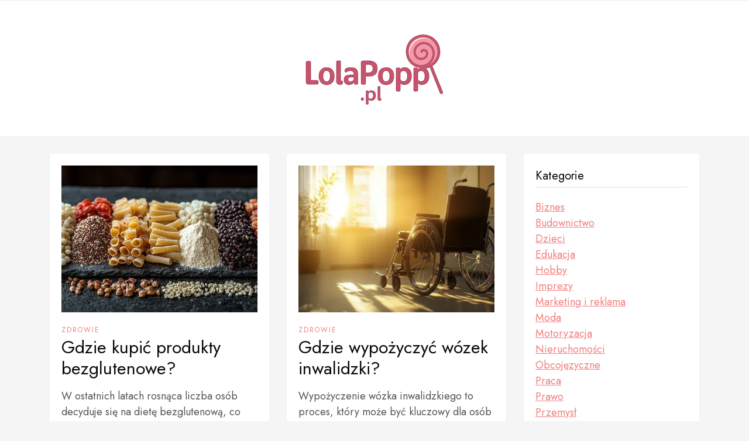

--- FILE ---
content_type: text/html; charset=UTF-8
request_url: https://www.lolapopp.pl/category/zdrowie/
body_size: 22113
content:
<!DOCTYPE HTML>
<html lang="pl-PL" prefix="og: https://ogp.me/ns#">
<head>
    <meta charset="UTF-8"/>
	<meta http-equiv="X-UA-Compatible" content="IE=edge"/>
	<meta name="viewport" content="width=device-width, initial-scale=1"/>
    
<!-- Optymalizacja wyszukiwarek według Rank Math - https://rankmath.com/ -->
<title>Archiwa Zdrowie - Rynek i gospodarka.</title>
<meta name="robots" content="index, follow, max-snippet:-1, max-video-preview:-1, max-image-preview:large"/>
<link rel="canonical" href="https://www.lolapopp.pl/category/zdrowie/" />
<link rel="next" href="https://www.lolapopp.pl/category/zdrowie/page/2/" />
<meta property="og:locale" content="pl_PL" />
<meta property="og:type" content="article" />
<meta property="og:title" content="Archiwa Zdrowie - Rynek i gospodarka." />
<meta property="og:url" content="https://www.lolapopp.pl/category/zdrowie/" />
<meta property="og:site_name" content="Rynek i gospodarka." />
<meta name="twitter:card" content="summary_large_image" />
<meta name="twitter:title" content="Archiwa Zdrowie - Rynek i gospodarka." />
<meta name="twitter:label1" content="Wpisy" />
<meta name="twitter:data1" content="2290" />
<script type="application/ld+json" class="rank-math-schema">{"@context":"https://schema.org","@graph":[{"@type":"Person","@id":"https://www.lolapopp.pl/#person","name":"lolapopp12","image":{"@type":"ImageObject","@id":"https://www.lolapopp.pl/#logo","url":"https://www.lolapopp.pl/wp-content/uploads/2025/11/cropped-logo-lolapopp.png","contentUrl":"https://www.lolapopp.pl/wp-content/uploads/2025/11/cropped-logo-lolapopp.png","caption":"lolapopp12","inLanguage":"pl-PL"}},{"@type":"WebSite","@id":"https://www.lolapopp.pl/#website","url":"https://www.lolapopp.pl","name":"lolapopp12","publisher":{"@id":"https://www.lolapopp.pl/#person"},"inLanguage":"pl-PL"},{"@type":"BreadcrumbList","@id":"https://www.lolapopp.pl/category/zdrowie/#breadcrumb","itemListElement":[{"@type":"ListItem","position":"1","item":{"@id":"https://www.lolapopp.pl","name":"Strona g\u0142\u00f3wna"}},{"@type":"ListItem","position":"2","item":{"@id":"https://www.lolapopp.pl/category/zdrowie/","name":"Zdrowie"}}]},{"@type":"CollectionPage","@id":"https://www.lolapopp.pl/category/zdrowie/#webpage","url":"https://www.lolapopp.pl/category/zdrowie/","name":"Archiwa Zdrowie - Rynek i gospodarka.","isPartOf":{"@id":"https://www.lolapopp.pl/#website"},"inLanguage":"pl-PL","breadcrumb":{"@id":"https://www.lolapopp.pl/category/zdrowie/#breadcrumb"}}]}</script>
<!-- /Wtyczka Rank Math WordPress SEO -->

<link rel='dns-prefetch' href='//fonts.googleapis.com' />
<link rel="alternate" type="application/rss+xml" title="Rynek i gospodarka. &raquo; Kanał z wpisami" href="https://www.lolapopp.pl/feed/" />
<link rel="alternate" type="application/rss+xml" title="Rynek i gospodarka. &raquo; Kanał z wpisami zaszufladkowanymi do kategorii Zdrowie" href="https://www.lolapopp.pl/category/zdrowie/feed/" />
<style id='wp-img-auto-sizes-contain-inline-css'>
img:is([sizes=auto i],[sizes^="auto," i]){contain-intrinsic-size:3000px 1500px}
/*# sourceURL=wp-img-auto-sizes-contain-inline-css */
</style>
<style id='wp-emoji-styles-inline-css'>

	img.wp-smiley, img.emoji {
		display: inline !important;
		border: none !important;
		box-shadow: none !important;
		height: 1em !important;
		width: 1em !important;
		margin: 0 0.07em !important;
		vertical-align: -0.1em !important;
		background: none !important;
		padding: 0 !important;
	}
/*# sourceURL=wp-emoji-styles-inline-css */
</style>
<style id='wp-block-library-inline-css'>
:root{--wp-block-synced-color:#7a00df;--wp-block-synced-color--rgb:122,0,223;--wp-bound-block-color:var(--wp-block-synced-color);--wp-editor-canvas-background:#ddd;--wp-admin-theme-color:#007cba;--wp-admin-theme-color--rgb:0,124,186;--wp-admin-theme-color-darker-10:#006ba1;--wp-admin-theme-color-darker-10--rgb:0,107,160.5;--wp-admin-theme-color-darker-20:#005a87;--wp-admin-theme-color-darker-20--rgb:0,90,135;--wp-admin-border-width-focus:2px}@media (min-resolution:192dpi){:root{--wp-admin-border-width-focus:1.5px}}.wp-element-button{cursor:pointer}:root .has-very-light-gray-background-color{background-color:#eee}:root .has-very-dark-gray-background-color{background-color:#313131}:root .has-very-light-gray-color{color:#eee}:root .has-very-dark-gray-color{color:#313131}:root .has-vivid-green-cyan-to-vivid-cyan-blue-gradient-background{background:linear-gradient(135deg,#00d084,#0693e3)}:root .has-purple-crush-gradient-background{background:linear-gradient(135deg,#34e2e4,#4721fb 50%,#ab1dfe)}:root .has-hazy-dawn-gradient-background{background:linear-gradient(135deg,#faaca8,#dad0ec)}:root .has-subdued-olive-gradient-background{background:linear-gradient(135deg,#fafae1,#67a671)}:root .has-atomic-cream-gradient-background{background:linear-gradient(135deg,#fdd79a,#004a59)}:root .has-nightshade-gradient-background{background:linear-gradient(135deg,#330968,#31cdcf)}:root .has-midnight-gradient-background{background:linear-gradient(135deg,#020381,#2874fc)}:root{--wp--preset--font-size--normal:16px;--wp--preset--font-size--huge:42px}.has-regular-font-size{font-size:1em}.has-larger-font-size{font-size:2.625em}.has-normal-font-size{font-size:var(--wp--preset--font-size--normal)}.has-huge-font-size{font-size:var(--wp--preset--font-size--huge)}.has-text-align-center{text-align:center}.has-text-align-left{text-align:left}.has-text-align-right{text-align:right}.has-fit-text{white-space:nowrap!important}#end-resizable-editor-section{display:none}.aligncenter{clear:both}.items-justified-left{justify-content:flex-start}.items-justified-center{justify-content:center}.items-justified-right{justify-content:flex-end}.items-justified-space-between{justify-content:space-between}.screen-reader-text{border:0;clip-path:inset(50%);height:1px;margin:-1px;overflow:hidden;padding:0;position:absolute;width:1px;word-wrap:normal!important}.screen-reader-text:focus{background-color:#ddd;clip-path:none;color:#444;display:block;font-size:1em;height:auto;left:5px;line-height:normal;padding:15px 23px 14px;text-decoration:none;top:5px;width:auto;z-index:100000}html :where(.has-border-color){border-style:solid}html :where([style*=border-top-color]){border-top-style:solid}html :where([style*=border-right-color]){border-right-style:solid}html :where([style*=border-bottom-color]){border-bottom-style:solid}html :where([style*=border-left-color]){border-left-style:solid}html :where([style*=border-width]){border-style:solid}html :where([style*=border-top-width]){border-top-style:solid}html :where([style*=border-right-width]){border-right-style:solid}html :where([style*=border-bottom-width]){border-bottom-style:solid}html :where([style*=border-left-width]){border-left-style:solid}html :where(img[class*=wp-image-]){height:auto;max-width:100%}:where(figure){margin:0 0 1em}html :where(.is-position-sticky){--wp-admin--admin-bar--position-offset:var(--wp-admin--admin-bar--height,0px)}@media screen and (max-width:600px){html :where(.is-position-sticky){--wp-admin--admin-bar--position-offset:0px}}

/*# sourceURL=wp-block-library-inline-css */
</style><style id='global-styles-inline-css'>
:root{--wp--preset--aspect-ratio--square: 1;--wp--preset--aspect-ratio--4-3: 4/3;--wp--preset--aspect-ratio--3-4: 3/4;--wp--preset--aspect-ratio--3-2: 3/2;--wp--preset--aspect-ratio--2-3: 2/3;--wp--preset--aspect-ratio--16-9: 16/9;--wp--preset--aspect-ratio--9-16: 9/16;--wp--preset--color--black: #000000;--wp--preset--color--cyan-bluish-gray: #abb8c3;--wp--preset--color--white: #ffffff;--wp--preset--color--pale-pink: #f78da7;--wp--preset--color--vivid-red: #cf2e2e;--wp--preset--color--luminous-vivid-orange: #ff6900;--wp--preset--color--luminous-vivid-amber: #fcb900;--wp--preset--color--light-green-cyan: #7bdcb5;--wp--preset--color--vivid-green-cyan: #00d084;--wp--preset--color--pale-cyan-blue: #8ed1fc;--wp--preset--color--vivid-cyan-blue: #0693e3;--wp--preset--color--vivid-purple: #9b51e0;--wp--preset--gradient--vivid-cyan-blue-to-vivid-purple: linear-gradient(135deg,rgb(6,147,227) 0%,rgb(155,81,224) 100%);--wp--preset--gradient--light-green-cyan-to-vivid-green-cyan: linear-gradient(135deg,rgb(122,220,180) 0%,rgb(0,208,130) 100%);--wp--preset--gradient--luminous-vivid-amber-to-luminous-vivid-orange: linear-gradient(135deg,rgb(252,185,0) 0%,rgb(255,105,0) 100%);--wp--preset--gradient--luminous-vivid-orange-to-vivid-red: linear-gradient(135deg,rgb(255,105,0) 0%,rgb(207,46,46) 100%);--wp--preset--gradient--very-light-gray-to-cyan-bluish-gray: linear-gradient(135deg,rgb(238,238,238) 0%,rgb(169,184,195) 100%);--wp--preset--gradient--cool-to-warm-spectrum: linear-gradient(135deg,rgb(74,234,220) 0%,rgb(151,120,209) 20%,rgb(207,42,186) 40%,rgb(238,44,130) 60%,rgb(251,105,98) 80%,rgb(254,248,76) 100%);--wp--preset--gradient--blush-light-purple: linear-gradient(135deg,rgb(255,206,236) 0%,rgb(152,150,240) 100%);--wp--preset--gradient--blush-bordeaux: linear-gradient(135deg,rgb(254,205,165) 0%,rgb(254,45,45) 50%,rgb(107,0,62) 100%);--wp--preset--gradient--luminous-dusk: linear-gradient(135deg,rgb(255,203,112) 0%,rgb(199,81,192) 50%,rgb(65,88,208) 100%);--wp--preset--gradient--pale-ocean: linear-gradient(135deg,rgb(255,245,203) 0%,rgb(182,227,212) 50%,rgb(51,167,181) 100%);--wp--preset--gradient--electric-grass: linear-gradient(135deg,rgb(202,248,128) 0%,rgb(113,206,126) 100%);--wp--preset--gradient--midnight: linear-gradient(135deg,rgb(2,3,129) 0%,rgb(40,116,252) 100%);--wp--preset--font-size--small: 13px;--wp--preset--font-size--medium: 20px;--wp--preset--font-size--large: 36px;--wp--preset--font-size--x-large: 42px;--wp--preset--spacing--20: 0.44rem;--wp--preset--spacing--30: 0.67rem;--wp--preset--spacing--40: 1rem;--wp--preset--spacing--50: 1.5rem;--wp--preset--spacing--60: 2.25rem;--wp--preset--spacing--70: 3.38rem;--wp--preset--spacing--80: 5.06rem;--wp--preset--shadow--natural: 6px 6px 9px rgba(0, 0, 0, 0.2);--wp--preset--shadow--deep: 12px 12px 50px rgba(0, 0, 0, 0.4);--wp--preset--shadow--sharp: 6px 6px 0px rgba(0, 0, 0, 0.2);--wp--preset--shadow--outlined: 6px 6px 0px -3px rgb(255, 255, 255), 6px 6px rgb(0, 0, 0);--wp--preset--shadow--crisp: 6px 6px 0px rgb(0, 0, 0);}:where(.is-layout-flex){gap: 0.5em;}:where(.is-layout-grid){gap: 0.5em;}body .is-layout-flex{display: flex;}.is-layout-flex{flex-wrap: wrap;align-items: center;}.is-layout-flex > :is(*, div){margin: 0;}body .is-layout-grid{display: grid;}.is-layout-grid > :is(*, div){margin: 0;}:where(.wp-block-columns.is-layout-flex){gap: 2em;}:where(.wp-block-columns.is-layout-grid){gap: 2em;}:where(.wp-block-post-template.is-layout-flex){gap: 1.25em;}:where(.wp-block-post-template.is-layout-grid){gap: 1.25em;}.has-black-color{color: var(--wp--preset--color--black) !important;}.has-cyan-bluish-gray-color{color: var(--wp--preset--color--cyan-bluish-gray) !important;}.has-white-color{color: var(--wp--preset--color--white) !important;}.has-pale-pink-color{color: var(--wp--preset--color--pale-pink) !important;}.has-vivid-red-color{color: var(--wp--preset--color--vivid-red) !important;}.has-luminous-vivid-orange-color{color: var(--wp--preset--color--luminous-vivid-orange) !important;}.has-luminous-vivid-amber-color{color: var(--wp--preset--color--luminous-vivid-amber) !important;}.has-light-green-cyan-color{color: var(--wp--preset--color--light-green-cyan) !important;}.has-vivid-green-cyan-color{color: var(--wp--preset--color--vivid-green-cyan) !important;}.has-pale-cyan-blue-color{color: var(--wp--preset--color--pale-cyan-blue) !important;}.has-vivid-cyan-blue-color{color: var(--wp--preset--color--vivid-cyan-blue) !important;}.has-vivid-purple-color{color: var(--wp--preset--color--vivid-purple) !important;}.has-black-background-color{background-color: var(--wp--preset--color--black) !important;}.has-cyan-bluish-gray-background-color{background-color: var(--wp--preset--color--cyan-bluish-gray) !important;}.has-white-background-color{background-color: var(--wp--preset--color--white) !important;}.has-pale-pink-background-color{background-color: var(--wp--preset--color--pale-pink) !important;}.has-vivid-red-background-color{background-color: var(--wp--preset--color--vivid-red) !important;}.has-luminous-vivid-orange-background-color{background-color: var(--wp--preset--color--luminous-vivid-orange) !important;}.has-luminous-vivid-amber-background-color{background-color: var(--wp--preset--color--luminous-vivid-amber) !important;}.has-light-green-cyan-background-color{background-color: var(--wp--preset--color--light-green-cyan) !important;}.has-vivid-green-cyan-background-color{background-color: var(--wp--preset--color--vivid-green-cyan) !important;}.has-pale-cyan-blue-background-color{background-color: var(--wp--preset--color--pale-cyan-blue) !important;}.has-vivid-cyan-blue-background-color{background-color: var(--wp--preset--color--vivid-cyan-blue) !important;}.has-vivid-purple-background-color{background-color: var(--wp--preset--color--vivid-purple) !important;}.has-black-border-color{border-color: var(--wp--preset--color--black) !important;}.has-cyan-bluish-gray-border-color{border-color: var(--wp--preset--color--cyan-bluish-gray) !important;}.has-white-border-color{border-color: var(--wp--preset--color--white) !important;}.has-pale-pink-border-color{border-color: var(--wp--preset--color--pale-pink) !important;}.has-vivid-red-border-color{border-color: var(--wp--preset--color--vivid-red) !important;}.has-luminous-vivid-orange-border-color{border-color: var(--wp--preset--color--luminous-vivid-orange) !important;}.has-luminous-vivid-amber-border-color{border-color: var(--wp--preset--color--luminous-vivid-amber) !important;}.has-light-green-cyan-border-color{border-color: var(--wp--preset--color--light-green-cyan) !important;}.has-vivid-green-cyan-border-color{border-color: var(--wp--preset--color--vivid-green-cyan) !important;}.has-pale-cyan-blue-border-color{border-color: var(--wp--preset--color--pale-cyan-blue) !important;}.has-vivid-cyan-blue-border-color{border-color: var(--wp--preset--color--vivid-cyan-blue) !important;}.has-vivid-purple-border-color{border-color: var(--wp--preset--color--vivid-purple) !important;}.has-vivid-cyan-blue-to-vivid-purple-gradient-background{background: var(--wp--preset--gradient--vivid-cyan-blue-to-vivid-purple) !important;}.has-light-green-cyan-to-vivid-green-cyan-gradient-background{background: var(--wp--preset--gradient--light-green-cyan-to-vivid-green-cyan) !important;}.has-luminous-vivid-amber-to-luminous-vivid-orange-gradient-background{background: var(--wp--preset--gradient--luminous-vivid-amber-to-luminous-vivid-orange) !important;}.has-luminous-vivid-orange-to-vivid-red-gradient-background{background: var(--wp--preset--gradient--luminous-vivid-orange-to-vivid-red) !important;}.has-very-light-gray-to-cyan-bluish-gray-gradient-background{background: var(--wp--preset--gradient--very-light-gray-to-cyan-bluish-gray) !important;}.has-cool-to-warm-spectrum-gradient-background{background: var(--wp--preset--gradient--cool-to-warm-spectrum) !important;}.has-blush-light-purple-gradient-background{background: var(--wp--preset--gradient--blush-light-purple) !important;}.has-blush-bordeaux-gradient-background{background: var(--wp--preset--gradient--blush-bordeaux) !important;}.has-luminous-dusk-gradient-background{background: var(--wp--preset--gradient--luminous-dusk) !important;}.has-pale-ocean-gradient-background{background: var(--wp--preset--gradient--pale-ocean) !important;}.has-electric-grass-gradient-background{background: var(--wp--preset--gradient--electric-grass) !important;}.has-midnight-gradient-background{background: var(--wp--preset--gradient--midnight) !important;}.has-small-font-size{font-size: var(--wp--preset--font-size--small) !important;}.has-medium-font-size{font-size: var(--wp--preset--font-size--medium) !important;}.has-large-font-size{font-size: var(--wp--preset--font-size--large) !important;}.has-x-large-font-size{font-size: var(--wp--preset--font-size--x-large) !important;}
/*# sourceURL=global-styles-inline-css */
</style>

<style id='classic-theme-styles-inline-css'>
/*! This file is auto-generated */
.wp-block-button__link{color:#fff;background-color:#32373c;border-radius:9999px;box-shadow:none;text-decoration:none;padding:calc(.667em + 2px) calc(1.333em + 2px);font-size:1.125em}.wp-block-file__button{background:#32373c;color:#fff;text-decoration:none}
/*# sourceURL=/wp-includes/css/classic-themes.min.css */
</style>
<link rel='stylesheet' id='kayla-google-fonts-css' href='//fonts.googleapis.com/css?family=Lora%3A400%2C400i%7CJost%3A400%2C400i%2C700%2C700i&#038;subset=latin%2Clatin-ext&#038;display=swap' media='all' />
<link rel='stylesheet' id='select2-css' href='https://www.lolapopp.pl/wp-content/themes/kayla/libs/select2/css/select2.min.css?ver=6.9' media='all' />
<link rel='stylesheet' id='fontawesome-css' href='https://www.lolapopp.pl/wp-content/themes/kayla/libs/font-awesome/css/all.min.css?ver=4756' media='all' />
<link rel='stylesheet' id='kayla-style-css' href='https://www.lolapopp.pl/wp-content/themes/kayla/style.css?ver=5962' media='all' />
<link rel='stylesheet' id='kayla-theme-css' href='https://www.lolapopp.pl/wp-content/themes/kayla/assets/css/theme.css?ver=4907' media='all' />
<script src="https://www.lolapopp.pl/wp-includes/js/jquery/jquery.min.js?ver=3.7.1" id="jquery-core-js"></script>
<script src="https://www.lolapopp.pl/wp-includes/js/jquery/jquery-migrate.min.js?ver=3.4.1" id="jquery-migrate-js"></script>
<script src="https://www.lolapopp.pl/wp-content/themes/kayla/libs/select2/js/select2.min.js?ver=6.9" id="select2-js"></script>
<link rel="https://api.w.org/" href="https://www.lolapopp.pl/wp-json/" /><link rel="alternate" title="JSON" type="application/json" href="https://www.lolapopp.pl/wp-json/wp/v2/categories/113" /><link rel="EditURI" type="application/rsd+xml" title="RSD" href="https://www.lolapopp.pl/xmlrpc.php?rsd" />
<meta name="generator" content="WordPress 6.9" />
<style>/* CSS added by WP Meta and Date Remover*/.wp-block-post-author__name{display:none !important;}
.wp-block-post-date{display:none !important;}
 .entry-meta {display:none !important;}
	.home .entry-meta { display: none; }
	.entry-footer {display:none !important;}
	.home .entry-footer { display: none; }</style></head>
<body class="archive category category-zdrowie category-113 wp-custom-logo wp-embed-responsive wp-theme-kayla has-sidebar">
        <a class="screen-reader-text skip-link" href="#content">Skip to content</a>
    <div id="wrapper">
        <header class="site-header">
            <nav class="site-navigation">
                <div class="container">
                    <div class="primary-menu-wrapper">
                                        </div>
                </div>
            </nav>
            <div class="container">
                                <div class="site-branding">
                                            <div class="site-logo"><a href="https://www.lolapopp.pl/" class="custom-logo-link" rel="home"><img width="300" height="132" src="https://www.lolapopp.pl/wp-content/uploads/2025/11/cropped-logo-lolapopp.png" class="custom-logo" alt="Rynek i gospodarka." decoding="async" /></a></div>
                                    </div>
            </div>
        </header>
        <div id="content" class="container">
            <div class="site-content">
<div class="main-content">
        <div class="kayla-blog blog-grid">
                                            <article class="kayla-box post-124264 post type-post status-publish format-standard has-post-thumbnail hentry category-zdrowie">
                                                <div class="post-thumbnails">
                                <a href="https://www.lolapopp.pl/gdzie-kupic-produkty-bezglutenowe/"><img width="800" height="400" src="https://www.lolapopp.pl/wp-content/uploads/2025/10/gdzie-kupic-produkty-bezglutenowe-3.webp" class="attachment-full size-full wp-post-image" alt="" sizes="(min-width: 1200px) 335px, (min-width: 992px) 245px, (min-width: 768px) 320px, (min-width: 576px) 470px, calc( 100vw - 70px )" decoding="async" fetchpriority="high" /></a>
                            </div>
                                                <div class="post-details">
                        <div class="post-cats"><a href="https://www.lolapopp.pl/category/zdrowie/" rel="category tag">Zdrowie</a></div>
                                                <h2 class="entry-title"><a href="https://www.lolapopp.pl/gdzie-kupic-produkty-bezglutenowe/">Gdzie kupić produkty bezglutenowe?</a></h2>
                                                <div class="entry-meta">
                            <a class="post-date" href="https://www.lolapopp.pl/gdzie-kupic-produkty-bezglutenowe/"></a>
                        </div>
                        <div class="entry-excerpt">
                            W ostatnich latach rosnąca liczba osób decyduje się na dietę bezglutenową, co przyczyniło się do zwiększenia dostępności produktów bezglutenowych w sklepach. W Polsce można je znaleźć w różnych miejscach, od...                        </div>
                    </div>
                </article>
                                            <article class="kayla-box post-144398 post type-post status-publish format-standard has-post-thumbnail hentry category-zdrowie">
                                                <div class="post-thumbnails">
                                <a href="https://www.lolapopp.pl/gdzie-wypozyczyc-wozek-inwalidzki/"><img width="800" height="533" src="https://www.lolapopp.pl/wp-content/uploads/2025/12/gdzie-wypozyczyc-wozek-inwalidzki-1.webp" class="attachment-full size-full wp-post-image" alt="" sizes="(min-width: 1200px) 335px, (min-width: 992px) 245px, (min-width: 768px) 320px, (min-width: 576px) 470px, calc( 100vw - 70px )" decoding="async" /></a>
                            </div>
                                                <div class="post-details">
                        <div class="post-cats"><a href="https://www.lolapopp.pl/category/zdrowie/" rel="category tag">Zdrowie</a></div>
                                                <h2 class="entry-title"><a href="https://www.lolapopp.pl/gdzie-wypozyczyc-wozek-inwalidzki/">Gdzie wypożyczyć wózek inwalidzki?</a></h2>
                                                <div class="entry-meta">
                            <a class="post-date" href="https://www.lolapopp.pl/gdzie-wypozyczyc-wozek-inwalidzki/"></a>
                        </div>
                        <div class="entry-excerpt">
                            Wypożyczenie wózka inwalidzkiego to proces, który może być kluczowy dla osób z ograniczeniami ruchowymi. W Polsce istnieje wiele miejsc, gdzie można skorzystać z takiej usługi. Wózki inwalidzkie są oferowane przez...                        </div>
                    </div>
                </article>
                                            <article class="kayla-box post-105548 post type-post status-publish format-standard has-post-thumbnail hentry category-zdrowie">
                                                <div class="post-thumbnails">
                                <a href="https://www.lolapopp.pl/ile-trwa-terapia-tlenowa/"><img width="800" height="448" src="https://www.lolapopp.pl/wp-content/uploads/2025/07/ile-trwa-terapia-tlenowa-1.webp" class="attachment-full size-full wp-post-image" alt="" sizes="(min-width: 1200px) 335px, (min-width: 992px) 245px, (min-width: 768px) 320px, (min-width: 576px) 470px, calc( 100vw - 70px )" decoding="async" /></a>
                            </div>
                                                <div class="post-details">
                        <div class="post-cats"><a href="https://www.lolapopp.pl/category/zdrowie/" rel="category tag">Zdrowie</a></div>
                                                <h2 class="entry-title"><a href="https://www.lolapopp.pl/ile-trwa-terapia-tlenowa/">Ile trwa terapia tlenowa?</a></h2>
                                                <div class="entry-meta">
                            <a class="post-date" href="https://www.lolapopp.pl/ile-trwa-terapia-tlenowa/"></a>
                        </div>
                        <div class="entry-excerpt">
                            Terapia tlenowa to metoda leczenia, która polega na dostarczaniu pacjentowi tlenu w celu poprawy jego stanu zdrowia. Czas trwania terapii tlenowej może się różnić w zależności od schorzenia, które jest...                        </div>
                    </div>
                </article>
                                            <article class="kayla-box post-151054 post type-post status-publish format-standard has-post-thumbnail hentry category-zdrowie">
                                                <div class="post-thumbnails">
                                <a href="https://www.lolapopp.pl/ile-wazy-kawa-ziarnista/"><img width="800" height="400" src="https://www.lolapopp.pl/wp-content/uploads/2026/01/ile-wazy-kawa-ziarnista-1.webp" class="attachment-full size-full wp-post-image" alt="" sizes="auto, (min-width: 1200px) 335px, (min-width: 992px) 245px, (min-width: 768px) 320px, (min-width: 576px) 470px, calc( 100vw - 70px )" decoding="async" loading="lazy" /></a>
                            </div>
                                                <div class="post-details">
                        <div class="post-cats"><a href="https://www.lolapopp.pl/category/zdrowie/" rel="category tag">Zdrowie</a></div>
                                                <h2 class="entry-title"><a href="https://www.lolapopp.pl/ile-wazy-kawa-ziarnista/">Ile waży kawa ziarnista?</a></h2>
                                                <div class="entry-meta">
                            <a class="post-date" href="https://www.lolapopp.pl/ile-wazy-kawa-ziarnista/"></a>
                        </div>
                        <div class="entry-excerpt">
                            Kawa ziarnista jest jednym z najpopularniejszych napojów na świecie, a jej waga może się różnić w zależności od wielu czynników, takich jak rodzaj ziaren, ich wilgotność oraz sposób pakowania. Zazwyczaj...                        </div>
                    </div>
                </article>
                                            <article class="kayla-box post-150965 post type-post status-publish format-standard has-post-thumbnail hentry category-zdrowie">
                                                <div class="post-thumbnails">
                                <a href="https://www.lolapopp.pl/jakie-zboza-sa-bezglutenowe/"><img width="800" height="400" src="https://www.lolapopp.pl/wp-content/uploads/2026/01/jakie-zboza-sa-bezglutenowe-1.webp" class="attachment-full size-full wp-post-image" alt="" sizes="auto, (min-width: 1200px) 335px, (min-width: 992px) 245px, (min-width: 768px) 320px, (min-width: 576px) 470px, calc( 100vw - 70px )" decoding="async" loading="lazy" /></a>
                            </div>
                                                <div class="post-details">
                        <div class="post-cats"><a href="https://www.lolapopp.pl/category/zdrowie/" rel="category tag">Zdrowie</a></div>
                                                <h2 class="entry-title"><a href="https://www.lolapopp.pl/jakie-zboza-sa-bezglutenowe/">Jakie zboża są bezglutenowe?</a></h2>
                                                <div class="entry-meta">
                            <a class="post-date" href="https://www.lolapopp.pl/jakie-zboza-sa-bezglutenowe/"></a>
                        </div>
                        <div class="entry-excerpt">
                            Bezglutenowe zboża stanowią istotny element diety osób cierpiących na celiakię oraz tych, którzy decydują się na dietę bezglutenową z innych powodów zdrowotnych. Gluten to białko występujące w pszenicy, jęczmieniu i...                        </div>
                    </div>
                </article>
                                            <article class="kayla-box post-150957 post type-post status-publish format-standard has-post-thumbnail hentry category-zdrowie">
                                                <div class="post-thumbnails">
                                <a href="https://www.lolapopp.pl/jaka-jest-najlepsza-kawa-ziarnista/"><img width="800" height="400" src="https://www.lolapopp.pl/wp-content/uploads/2026/01/jaka-jest-najlepsza-kawa-ziarnista-1.webp" class="attachment-full size-full wp-post-image" alt="" sizes="auto, (min-width: 1200px) 335px, (min-width: 992px) 245px, (min-width: 768px) 320px, (min-width: 576px) 470px, calc( 100vw - 70px )" decoding="async" loading="lazy" /></a>
                            </div>
                                                <div class="post-details">
                        <div class="post-cats"><a href="https://www.lolapopp.pl/category/zdrowie/" rel="category tag">Zdrowie</a></div>
                                                <h2 class="entry-title"><a href="https://www.lolapopp.pl/jaka-jest-najlepsza-kawa-ziarnista/">Jaka jest najlepsza kawa ziarnista?</a></h2>
                                                <div class="entry-meta">
                            <a class="post-date" href="https://www.lolapopp.pl/jaka-jest-najlepsza-kawa-ziarnista/"></a>
                        </div>
                        <div class="entry-excerpt">
                            Kawa ziarnista to jeden z najważniejszych elementów kultury kawowej na całym świecie. Istnieje wiele różnych rodzajów kawy, które różnią się smakiem, aromatem i sposobem parzenia. Wśród najpopularniejszych rodzajów kawy ziarnistej...                        </div>
                    </div>
                </article>
                                            <article class="kayla-box post-150945 post type-post status-publish format-standard has-post-thumbnail hentry category-zdrowie">
                                                <div class="post-thumbnails">
                                <a href="https://www.lolapopp.pl/jaka-najlepsza-kawa-ziarnista/"><img width="800" height="400" src="https://www.lolapopp.pl/wp-content/uploads/2026/01/jaka-najlepsza-kawa-ziarnista-1.webp" class="attachment-full size-full wp-post-image" alt="" sizes="auto, (min-width: 1200px) 335px, (min-width: 992px) 245px, (min-width: 768px) 320px, (min-width: 576px) 470px, calc( 100vw - 70px )" decoding="async" loading="lazy" /></a>
                            </div>
                                                <div class="post-details">
                        <div class="post-cats"><a href="https://www.lolapopp.pl/category/zdrowie/" rel="category tag">Zdrowie</a></div>
                                                <h2 class="entry-title"><a href="https://www.lolapopp.pl/jaka-najlepsza-kawa-ziarnista/">Jaka najlepsza kawa ziarnista?</a></h2>
                                                <div class="entry-meta">
                            <a class="post-date" href="https://www.lolapopp.pl/jaka-najlepsza-kawa-ziarnista/"></a>
                        </div>
                        <div class="entry-excerpt">
                            Wybór najlepszej kawy ziarnistej to proces, który wymaga uwzględnienia wielu czynników. Przede wszystkim warto zwrócić uwagę na pochodzenie ziaren, ponieważ różne regiony świata oferują odmienne profile smakowe. Na przykład kawa...                        </div>
                    </div>
                </article>
                                            <article class="kayla-box post-138827 post type-post status-publish format-standard has-post-thumbnail hentry category-zdrowie">
                                                <div class="post-thumbnails">
                                <a href="https://www.lolapopp.pl/niezwykla-slodycz-miodu-wrzosowego/"><img width="1500" height="750" src="https://www.lolapopp.pl/wp-content/uploads/2025/12/niezwykla-slodycz-miodu-wrzosowego-1.webp" class="attachment-full size-full wp-post-image" alt="" sizes="auto, (min-width: 1200px) 335px, (min-width: 992px) 245px, (min-width: 768px) 320px, (min-width: 576px) 470px, calc( 100vw - 70px )" decoding="async" loading="lazy" /></a>
                            </div>
                                                <div class="post-details">
                        <div class="post-cats"><a href="https://www.lolapopp.pl/category/zdrowie/" rel="category tag">Zdrowie</a></div>
                                                <h2 class="entry-title"><a href="https://www.lolapopp.pl/niezwykla-slodycz-miodu-wrzosowego/">Niezwykła słodycz miodu wrzosowego</a></h2>
                                                <div class="entry-meta">
                            <a class="post-date" href="https://www.lolapopp.pl/niezwykla-slodycz-miodu-wrzosowego/"></a>
                        </div>
                        <div class="entry-excerpt">
                            Miód wrzosowy to wyjątkowy produkt pszczelarski, który wyróżnia się nie tylko swoim smakiem, ale także licznymi właściwościami zdrowotnymi. Wytwarzany jest z nektaru kwiatów wrzosu, co nadaje mu charakterystyczny, intensywny aromat...                        </div>
                    </div>
                </article>
                                            <article class="kayla-box post-124248 post type-post status-publish format-standard has-post-thumbnail hentry category-zdrowie">
                                                <div class="post-thumbnails">
                                <a href="https://www.lolapopp.pl/gdzie-sprzedac-produkty-ekologiczne/"><img width="800" height="400" src="https://www.lolapopp.pl/wp-content/uploads/2025/10/gdzie-sprzedac-produkty-ekologiczne-1.webp" class="attachment-full size-full wp-post-image" alt="" sizes="auto, (min-width: 1200px) 335px, (min-width: 992px) 245px, (min-width: 768px) 320px, (min-width: 576px) 470px, calc( 100vw - 70px )" decoding="async" loading="lazy" /></a>
                            </div>
                                                <div class="post-details">
                        <div class="post-cats"><a href="https://www.lolapopp.pl/category/zdrowie/" rel="category tag">Zdrowie</a></div>
                                                <h2 class="entry-title"><a href="https://www.lolapopp.pl/gdzie-sprzedac-produkty-ekologiczne/">Gdzie sprzedać produkty ekologiczne?</a></h2>
                                                <div class="entry-meta">
                            <a class="post-date" href="https://www.lolapopp.pl/gdzie-sprzedac-produkty-ekologiczne/"></a>
                        </div>
                        <div class="entry-excerpt">
                            Sprzedaż produktów ekologicznych w internecie staje się coraz bardziej popularna, a wiele osób poszukuje odpowiednich platform, które umożliwią im dotarcie do szerokiego grona klientów. Istnieje wiele opcji, które można rozważyć,...                        </div>
                    </div>
                </article>
                                            <article class="kayla-box post-127928 post type-post status-publish format-standard has-post-thumbnail hentry category-zdrowie">
                                                <div class="post-thumbnails">
                                <a href="https://www.lolapopp.pl/witamina-a-ile-w-jakich-produktach/"><img width="1500" height="750" src="https://www.lolapopp.pl/wp-content/uploads/2025/10/witamina-a-ile-w-jakich-produktach-1.webp" class="attachment-full size-full wp-post-image" alt="" sizes="auto, (min-width: 1200px) 335px, (min-width: 992px) 245px, (min-width: 768px) 320px, (min-width: 576px) 470px, calc( 100vw - 70px )" decoding="async" loading="lazy" /></a>
                            </div>
                                                <div class="post-details">
                        <div class="post-cats"><a href="https://www.lolapopp.pl/category/zdrowie/" rel="category tag">Zdrowie</a></div>
                                                <h2 class="entry-title"><a href="https://www.lolapopp.pl/witamina-a-ile-w-jakich-produktach/">Witamina A ile w jakich produktach?</a></h2>
                                                <div class="entry-meta">
                            <a class="post-date" href="https://www.lolapopp.pl/witamina-a-ile-w-jakich-produktach/"></a>
                        </div>
                        <div class="entry-excerpt">
                            Witamina A jest niezwykle istotnym składnikiem odżywczym, który odgrywa kluczową rolę w wielu procesach zachodzących w organizmie. Jej obecność jest niezbędna dla prawidłowego funkcjonowania układu wzrokowego, wspiera odporność oraz wpływa...                        </div>
                    </div>
                </article>
                                            <article class="kayla-box post-131807 post type-post status-publish format-standard hentry category-zdrowie">
                                        <div class="post-details">
                        <div class="post-cats"><a href="https://www.lolapopp.pl/category/zdrowie/" rel="category tag">Zdrowie</a></div>
                                                <h2 class="entry-title"><a href="https://www.lolapopp.pl/rakiety-tenisowe-jak-wybrac/">Rakiety tenisowe jak wybrać?</a></h2>
                                                <div class="entry-meta">
                            <a class="post-date" href="https://www.lolapopp.pl/rakiety-tenisowe-jak-wybrac/"></a>
                        </div>
                        <div class="entry-excerpt">
                            Wybór odpowiedniej rakiety tenisowej to kluczowy element, który może znacząco wpłynąć na naszą grę. Istnieje wiele cech, które warto wziąć pod uwagę, aby znaleźć model idealnie dopasowany do naszych potrzeb....                        </div>
                    </div>
                </article>
                                            <article class="kayla-box post-150903 post type-post status-publish format-standard has-post-thumbnail hentry category-zdrowie">
                                                <div class="post-thumbnails">
                                <a href="https://www.lolapopp.pl/co-to-sa-suszone-owoce/"><img width="800" height="400" src="https://www.lolapopp.pl/wp-content/uploads/2026/01/co-to-sa-suszone-owoce-1.webp" class="attachment-full size-full wp-post-image" alt="" sizes="auto, (min-width: 1200px) 335px, (min-width: 992px) 245px, (min-width: 768px) 320px, (min-width: 576px) 470px, calc( 100vw - 70px )" decoding="async" loading="lazy" /></a>
                            </div>
                                                <div class="post-details">
                        <div class="post-cats"><a href="https://www.lolapopp.pl/category/zdrowie/" rel="category tag">Zdrowie</a></div>
                                                <h2 class="entry-title"><a href="https://www.lolapopp.pl/co-to-sa-suszone-owoce/">Co to są suszone owoce?</a></h2>
                                                <div class="entry-meta">
                            <a class="post-date" href="https://www.lolapopp.pl/co-to-sa-suszone-owoce/"></a>
                        </div>
                        <div class="entry-excerpt">
                            Suszone owoce to owoce, które zostały poddane procesowi suszenia, w wyniku którego usunięta została większość ich wody. Proces ten może odbywać się na różne sposoby, w tym przez suszenie na...                        </div>
                    </div>
                </article>
                                            <article class="kayla-box post-150895 post type-post status-publish format-standard has-post-thumbnail hentry category-zdrowie">
                                                <div class="post-thumbnails">
                                <a href="https://www.lolapopp.pl/produkty-bezglutenowe-jakie/"><img width="800" height="400" src="https://www.lolapopp.pl/wp-content/uploads/2026/01/produkty-bezglutenowe-jakie-1.webp" class="attachment-full size-full wp-post-image" alt="" sizes="auto, (min-width: 1200px) 335px, (min-width: 992px) 245px, (min-width: 768px) 320px, (min-width: 576px) 470px, calc( 100vw - 70px )" decoding="async" loading="lazy" /></a>
                            </div>
                                                <div class="post-details">
                        <div class="post-cats"><a href="https://www.lolapopp.pl/category/zdrowie/" rel="category tag">Zdrowie</a></div>
                                                <h2 class="entry-title"><a href="https://www.lolapopp.pl/produkty-bezglutenowe-jakie/">Produkty bezglutenowe jakie?</a></h2>
                                                <div class="entry-meta">
                            <a class="post-date" href="https://www.lolapopp.pl/produkty-bezglutenowe-jakie/"></a>
                        </div>
                        <div class="entry-excerpt">
                            W ostatnich latach rosnąca liczba osób decyduje się na dietę bezglutenową z różnych powodów, w tym ze względu na celiakię, nietolerancję glutenu czy chęć poprawy ogólnego samopoczucia. W odpowiedzi na...                        </div>
                    </div>
                </article>
                                            <article class="kayla-box post-94756 post type-post status-publish format-standard has-post-thumbnail hentry category-zdrowie">
                                                <div class="post-thumbnails">
                                <a href="https://www.lolapopp.pl/dlaczego-miod-lipowy-jest-ciemny/"><img width="1500" height="750" src="https://www.lolapopp.pl/wp-content/uploads/2025/06/dlaczego-miod-lipowy-jest-ciemny-1.webp" class="attachment-full size-full wp-post-image" alt="" sizes="auto, (min-width: 1200px) 335px, (min-width: 992px) 245px, (min-width: 768px) 320px, (min-width: 576px) 470px, calc( 100vw - 70px )" decoding="async" loading="lazy" /></a>
                            </div>
                                                <div class="post-details">
                        <div class="post-cats"><a href="https://www.lolapopp.pl/category/zdrowie/" rel="category tag">Zdrowie</a></div>
                                                <h2 class="entry-title"><a href="https://www.lolapopp.pl/dlaczego-miod-lipowy-jest-ciemny/">Dlaczego miód lipowy jest ciemny?</a></h2>
                                                <div class="entry-meta">
                            <a class="post-date" href="https://www.lolapopp.pl/dlaczego-miod-lipowy-jest-ciemny/"></a>
                        </div>
                        <div class="entry-excerpt">
                            Miód lipowy to jeden z najpopularniejszych rodzajów miodu, który cieszy się dużym uznaniem ze względu na swoje właściwości zdrowotne oraz smakowe. Jego ciemniejsza barwa wynika z kilku czynników, które wpływają...                        </div>
                    </div>
                </article>
                                            <article class="kayla-box post-94605 post type-post status-publish format-standard has-post-thumbnail hentry category-zdrowie">
                                                <div class="post-thumbnails">
                                <a href="https://www.lolapopp.pl/jak-spozywac-miod-nawlociowy/"><img width="1500" height="750" src="https://www.lolapopp.pl/wp-content/uploads/2025/06/jak-spozywac-miod-nawlociowy-1.webp" class="attachment-full size-full wp-post-image" alt="" sizes="auto, (min-width: 1200px) 335px, (min-width: 992px) 245px, (min-width: 768px) 320px, (min-width: 576px) 470px, calc( 100vw - 70px )" decoding="async" loading="lazy" /></a>
                            </div>
                                                <div class="post-details">
                        <div class="post-cats"><a href="https://www.lolapopp.pl/category/zdrowie/" rel="category tag">Zdrowie</a></div>
                                                <h2 class="entry-title"><a href="https://www.lolapopp.pl/jak-spozywac-miod-nawlociowy/">Jak spożywać miód nawłociowy?</a></h2>
                                                <div class="entry-meta">
                            <a class="post-date" href="https://www.lolapopp.pl/jak-spozywac-miod-nawlociowy/"></a>
                        </div>
                        <div class="entry-excerpt">
                            Miód nawłociowy to produkt pszczelarski, który zyskuje coraz większą popularność ze względu na swoje liczne właściwości zdrowotne. Jest on wytwarzany przez pszczoły z nektaru kwiatów nawłoci, rośliny o charakterystycznych żółtych...                        </div>
                    </div>
                </article>
                                            <article class="kayla-box post-94443 post type-post status-publish format-standard has-post-thumbnail hentry category-zdrowie">
                                                <div class="post-thumbnails">
                                <a href="https://www.lolapopp.pl/miod-malinowy-w-kuchni/"><img width="1500" height="750" src="https://www.lolapopp.pl/wp-content/uploads/2025/06/miod-malinowy-w-kuchni-1.webp" class="attachment-full size-full wp-post-image" alt="" sizes="auto, (min-width: 1200px) 335px, (min-width: 992px) 245px, (min-width: 768px) 320px, (min-width: 576px) 470px, calc( 100vw - 70px )" decoding="async" loading="lazy" /></a>
                            </div>
                                                <div class="post-details">
                        <div class="post-cats"><a href="https://www.lolapopp.pl/category/zdrowie/" rel="category tag">Zdrowie</a></div>
                                                <h2 class="entry-title"><a href="https://www.lolapopp.pl/miod-malinowy-w-kuchni/">Miód malinowy w kuchni</a></h2>
                                                <div class="entry-meta">
                            <a class="post-date" href="https://www.lolapopp.pl/miod-malinowy-w-kuchni/"></a>
                        </div>
                        <div class="entry-excerpt">
                            Miód malinowy to wyjątkowy składnik, który może wzbogacić wiele potraw i napojów. Jego słodki, owocowy smak sprawia, że jest idealnym dodatkiem do deserów, ale także do dań wytrawnych. Można go...                        </div>
                    </div>
                </article>
                                            <article class="kayla-box post-94193 post type-post status-publish format-standard has-post-thumbnail hentry category-zdrowie">
                                                <div class="post-thumbnails">
                                <a href="https://www.lolapopp.pl/jak-smakuje-miod-nawlociowy/"><img width="800" height="400" src="https://www.lolapopp.pl/wp-content/uploads/2025/06/jak-smakuje-miod-nawlociowy-1.webp" class="attachment-full size-full wp-post-image" alt="" sizes="auto, (min-width: 1200px) 335px, (min-width: 992px) 245px, (min-width: 768px) 320px, (min-width: 576px) 470px, calc( 100vw - 70px )" decoding="async" loading="lazy" /></a>
                            </div>
                                                <div class="post-details">
                        <div class="post-cats"><a href="https://www.lolapopp.pl/category/zdrowie/" rel="category tag">Zdrowie</a></div>
                                                <h2 class="entry-title"><a href="https://www.lolapopp.pl/jak-smakuje-miod-nawlociowy/">Jak smakuje miód nawłociowy?</a></h2>
                                                <div class="entry-meta">
                            <a class="post-date" href="https://www.lolapopp.pl/jak-smakuje-miod-nawlociowy/"></a>
                        </div>
                        <div class="entry-excerpt">
                            Miód nawłociowy to wyjątkowy produkt pszczelarski, który zyskuje coraz większą popularność wśród miłośników naturalnych słodkości. Jego smak jest niezwykle charakterystyczny, co sprawia, że wyróżnia się na tle innych rodzajów miodu....                        </div>
                    </div>
                </article>
                                            <article class="kayla-box post-93553 post type-post status-publish format-standard has-post-thumbnail hentry category-zdrowie">
                                                <div class="post-thumbnails">
                                <a href="https://www.lolapopp.pl/jak-zrobic-miod-spadziowy/"><img width="1500" height="750" src="https://www.lolapopp.pl/wp-content/uploads/2025/06/jak-zrobic-miod-spadziowy-1.webp" class="attachment-full size-full wp-post-image" alt="" sizes="auto, (min-width: 1200px) 335px, (min-width: 992px) 245px, (min-width: 768px) 320px, (min-width: 576px) 470px, calc( 100vw - 70px )" decoding="async" loading="lazy" /></a>
                            </div>
                                                <div class="post-details">
                        <div class="post-cats"><a href="https://www.lolapopp.pl/category/zdrowie/" rel="category tag">Zdrowie</a></div>
                                                <h2 class="entry-title"><a href="https://www.lolapopp.pl/jak-zrobic-miod-spadziowy/">Jak zrobić miód spadziowy?</a></h2>
                                                <div class="entry-meta">
                            <a class="post-date" href="https://www.lolapopp.pl/jak-zrobic-miod-spadziowy/"></a>
                        </div>
                        <div class="entry-excerpt">
                            Aby przygotować miód spadziowy, kluczowe jest zrozumienie, jakie składniki są niezbędne w tym procesie. Miód spadziowy różni się od tradycyjnego miodu kwiatowego, ponieważ jego źródłem są nie nektary kwiatów, ale...                        </div>
                    </div>
                </article>
                                            <article class="kayla-box post-93495 post type-post status-publish format-standard has-post-thumbnail hentry category-zdrowie">
                                                <div class="post-thumbnails">
                                <a href="https://www.lolapopp.pl/jaki-kolor-ma-miod-spadziowy/"><img width="1500" height="750" src="https://www.lolapopp.pl/wp-content/uploads/2025/06/jaki-kolor-ma-miod-spadziowy-1.webp" class="attachment-full size-full wp-post-image" alt="" sizes="auto, (min-width: 1200px) 335px, (min-width: 992px) 245px, (min-width: 768px) 320px, (min-width: 576px) 470px, calc( 100vw - 70px )" decoding="async" loading="lazy" /></a>
                            </div>
                                                <div class="post-details">
                        <div class="post-cats"><a href="https://www.lolapopp.pl/category/zdrowie/" rel="category tag">Zdrowie</a></div>
                                                <h2 class="entry-title"><a href="https://www.lolapopp.pl/jaki-kolor-ma-miod-spadziowy/">Jaki kolor ma miód spadziowy?</a></h2>
                                                <div class="entry-meta">
                            <a class="post-date" href="https://www.lolapopp.pl/jaki-kolor-ma-miod-spadziowy/"></a>
                        </div>
                        <div class="entry-excerpt">
                            Miód spadziowy to wyjątkowy rodzaj miodu, który powstaje z wydzielin owadów, głównie mszyc, które żywią się sokami roślin. W przeciwieństwie do miodu nektarowego, który jest produkowany z nektaru kwiatów, miód...                        </div>
                    </div>
                </article>
                                            <article class="kayla-box post-93471 post type-post status-publish format-standard has-post-thumbnail hentry category-zdrowie">
                                                <div class="post-thumbnails">
                                <a href="https://www.lolapopp.pl/jaki-to-jest-miod-spadziowy/"><img width="1500" height="750" src="https://www.lolapopp.pl/wp-content/uploads/2025/06/jaki-to-jest-miod-spadziowy-1.webp" class="attachment-full size-full wp-post-image" alt="" sizes="auto, (min-width: 1200px) 335px, (min-width: 992px) 245px, (min-width: 768px) 320px, (min-width: 576px) 470px, calc( 100vw - 70px )" decoding="async" loading="lazy" /></a>
                            </div>
                                                <div class="post-details">
                        <div class="post-cats"><a href="https://www.lolapopp.pl/category/zdrowie/" rel="category tag">Zdrowie</a></div>
                                                <h2 class="entry-title"><a href="https://www.lolapopp.pl/jaki-to-jest-miod-spadziowy/">Jaki to jest miód spadziowy?</a></h2>
                                                <div class="entry-meta">
                            <a class="post-date" href="https://www.lolapopp.pl/jaki-to-jest-miod-spadziowy/"></a>
                        </div>
                        <div class="entry-excerpt">
                            Miód spadziowy to wyjątkowy rodzaj miodu, który różni się od tradycyjnego miodu nektarowego. Powstaje on nie z nektaru kwiatów, lecz z wydzielin owadów, głównie mszyc i czerwców, które żerują na...                        </div>
                    </div>
                </article>
                                            <article class="kayla-box post-150855 post type-post status-publish format-standard has-post-thumbnail hentry category-zdrowie">
                                                <div class="post-thumbnails">
                                <a href="https://www.lolapopp.pl/jakie-slodycze-sa-bezglutenowe/"><img width="800" height="400" src="https://www.lolapopp.pl/wp-content/uploads/2026/01/jakie-slodycze-sa-bezglutenowe-1.webp" class="attachment-full size-full wp-post-image" alt="" sizes="auto, (min-width: 1200px) 335px, (min-width: 992px) 245px, (min-width: 768px) 320px, (min-width: 576px) 470px, calc( 100vw - 70px )" decoding="async" loading="lazy" /></a>
                            </div>
                                                <div class="post-details">
                        <div class="post-cats"><a href="https://www.lolapopp.pl/category/zdrowie/" rel="category tag">Zdrowie</a></div>
                                                <h2 class="entry-title"><a href="https://www.lolapopp.pl/jakie-slodycze-sa-bezglutenowe/">Jakie słodycze są bezglutenowe?</a></h2>
                                                <div class="entry-meta">
                            <a class="post-date" href="https://www.lolapopp.pl/jakie-slodycze-sa-bezglutenowe/"></a>
                        </div>
                        <div class="entry-excerpt">
                            Wybór słodyczy bezglutenowych staje się coraz bardziej popularny, zwłaszcza wśród osób z celiakią lub nietolerancją glutenu. Warto zwrócić uwagę na składniki, które są używane do produkcji takich słodyczy. Wiele z...                        </div>
                    </div>
                </article>
                                            <article class="kayla-box post-128538 post type-post status-publish format-standard has-post-thumbnail hentry category-zdrowie">
                                                <div class="post-thumbnails">
                                <a href="https://www.lolapopp.pl/jak-witamina-a-dziala-na-skore/"><img width="1500" height="750" src="https://www.lolapopp.pl/wp-content/uploads/2025/10/jak-witamina-a-dziala-na-skore-1.webp" class="attachment-full size-full wp-post-image" alt="" sizes="auto, (min-width: 1200px) 335px, (min-width: 992px) 245px, (min-width: 768px) 320px, (min-width: 576px) 470px, calc( 100vw - 70px )" decoding="async" loading="lazy" /></a>
                            </div>
                                                <div class="post-details">
                        <div class="post-cats"><a href="https://www.lolapopp.pl/category/zdrowie/" rel="category tag">Zdrowie</a></div>
                                                <h2 class="entry-title"><a href="https://www.lolapopp.pl/jak-witamina-a-dziala-na-skore/">Jak witamina A działa na skórę?</a></h2>
                                                <div class="entry-meta">
                            <a class="post-date" href="https://www.lolapopp.pl/jak-witamina-a-dziala-na-skore/"></a>
                        </div>
                        <div class="entry-excerpt">
                            Witamina A jest kluczowym składnikiem odżywczym, który ma ogromny wpływ na zdrowie i wygląd skóry. Jest to witamina rozpuszczalna w tłuszczach, co oznacza, że organizm może ją magazynować, a jej...                        </div>
                    </div>
                </article>
                                            <article class="kayla-box post-127566 post type-post status-publish format-standard has-post-thumbnail hentry category-zdrowie">
                                                <div class="post-thumbnails">
                                <a href="https://www.lolapopp.pl/witamina-a-ile-dziennie/"><img width="1500" height="750" src="https://www.lolapopp.pl/wp-content/uploads/2025/10/witamina-a-ile-dziennie-1.webp" class="attachment-full size-full wp-post-image" alt="" sizes="auto, (min-width: 1200px) 335px, (min-width: 992px) 245px, (min-width: 768px) 320px, (min-width: 576px) 470px, calc( 100vw - 70px )" decoding="async" loading="lazy" /></a>
                            </div>
                                                <div class="post-details">
                        <div class="post-cats"><a href="https://www.lolapopp.pl/category/zdrowie/" rel="category tag">Zdrowie</a></div>
                                                <h2 class="entry-title"><a href="https://www.lolapopp.pl/witamina-a-ile-dziennie/">Witamina A &#8211; ile dziennie?</a></h2>
                                                <div class="entry-meta">
                            <a class="post-date" href="https://www.lolapopp.pl/witamina-a-ile-dziennie/"></a>
                        </div>
                        <div class="entry-excerpt">
                            Witamina A odgrywa kluczową rolę w wielu procesach biologicznych, które są niezbędne dla prawidłowego funkcjonowania organizmu. Jest to witamina rozpuszczalna w tłuszczach, co oznacza, że jej absorpcja jest uzależniona od...                        </div>
                    </div>
                </article>
                                            <article class="kayla-box post-96269 post type-post status-publish format-standard has-post-thumbnail hentry category-zdrowie">
                                                <div class="post-thumbnails">
                                <a href="https://www.lolapopp.pl/implanty-zebowe-najczesciej-zadawane-pytania/"><img width="800" height="532" src="https://www.lolapopp.pl/wp-content/uploads/2025/06/implanty-zebowe-najczesciej-zadawane-pytania-1.webp" class="attachment-full size-full wp-post-image" alt="" sizes="auto, (min-width: 1200px) 335px, (min-width: 992px) 245px, (min-width: 768px) 320px, (min-width: 576px) 470px, calc( 100vw - 70px )" decoding="async" loading="lazy" /></a>
                            </div>
                                                <div class="post-details">
                        <div class="post-cats"><a href="https://www.lolapopp.pl/category/zdrowie/" rel="category tag">Zdrowie</a></div>
                                                <h2 class="entry-title"><a href="https://www.lolapopp.pl/implanty-zebowe-najczesciej-zadawane-pytania/">Implanty zębowe &#8211; najczęściej zadawane pytania</a></h2>
                                                <div class="entry-meta">
                            <a class="post-date" href="https://www.lolapopp.pl/implanty-zebowe-najczesciej-zadawane-pytania/"></a>
                        </div>
                        <div class="entry-excerpt">
                            Implanty zębowe to temat, który budzi wiele pytań i wątpliwości wśród osób rozważających ich zastosowanie. Wiele osób zastanawia się, jak wygląda proces wszczepienia implantu oraz jakie są jego etapy. Często...                        </div>
                    </div>
                </article>
                                            <article class="kayla-box post-93175 post type-post status-publish format-standard has-post-thumbnail hentry category-zdrowie">
                                                <div class="post-thumbnails">
                                <a href="https://www.lolapopp.pl/jak-smakuje-miod-spadziowy/"><img width="800" height="400" src="https://www.lolapopp.pl/wp-content/uploads/2025/06/jak-smakuje-miod-spadziowy-1.webp" class="attachment-full size-full wp-post-image" alt="" sizes="auto, (min-width: 1200px) 335px, (min-width: 992px) 245px, (min-width: 768px) 320px, (min-width: 576px) 470px, calc( 100vw - 70px )" decoding="async" loading="lazy" /></a>
                            </div>
                                                <div class="post-details">
                        <div class="post-cats"><a href="https://www.lolapopp.pl/category/zdrowie/" rel="category tag">Zdrowie</a></div>
                                                <h2 class="entry-title"><a href="https://www.lolapopp.pl/jak-smakuje-miod-spadziowy/">Jak smakuje miód spadziowy?</a></h2>
                                                <div class="entry-meta">
                            <a class="post-date" href="https://www.lolapopp.pl/jak-smakuje-miod-spadziowy/"></a>
                        </div>
                        <div class="entry-excerpt">
                            Miód spadziowy to wyjątkowy rodzaj miodu, który powstaje z wydzielin owadów, najczęściej mszyc, które żerują na drzewach iglastych. Jego smak jest znacznie różny od miodu kwiatowego, co czyni go interesującym...                        </div>
                    </div>
                </article>
                                            <article class="kayla-box post-93167 post type-post status-publish format-standard has-post-thumbnail hentry category-zdrowie">
                                                <div class="post-thumbnails">
                                <a href="https://www.lolapopp.pl/jak-sie-robi-miod-spadziowy/"><img width="1500" height="750" src="https://www.lolapopp.pl/wp-content/uploads/2025/06/jak-sie-robi-miod-spadziowy-1.webp" class="attachment-full size-full wp-post-image" alt="" sizes="auto, (min-width: 1200px) 335px, (min-width: 992px) 245px, (min-width: 768px) 320px, (min-width: 576px) 470px, calc( 100vw - 70px )" decoding="async" loading="lazy" /></a>
                            </div>
                                                <div class="post-details">
                        <div class="post-cats"><a href="https://www.lolapopp.pl/category/zdrowie/" rel="category tag">Zdrowie</a></div>
                                                <h2 class="entry-title"><a href="https://www.lolapopp.pl/jak-sie-robi-miod-spadziowy/">Jak się robi miód spadziowy?</a></h2>
                                                <div class="entry-meta">
                            <a class="post-date" href="https://www.lolapopp.pl/jak-sie-robi-miod-spadziowy/"></a>
                        </div>
                        <div class="entry-excerpt">
                            Produkcja miodu spadziowego to proces, który wymaga zrozumienia nie tylko samego pszczelarstwa, ale również ekologii i biologii roślin. Pierwszym krokiem w tym procesie jest identyfikacja odpowiednich drzew, które wydzielają spadź....                        </div>
                    </div>
                </article>
                                            <article class="kayla-box post-92734 post type-post status-publish format-standard has-post-thumbnail hentry category-zdrowie">
                                                <div class="post-thumbnails">
                                <a href="https://www.lolapopp.pl/wlasciwosci-i-zastosowania-miodu-faceliowego/"><img width="1500" height="750" src="https://www.lolapopp.pl/wp-content/uploads/2025/06/wlasciwosci-i-zastosowania-miodu-faceliowego-1.webp" class="attachment-full size-full wp-post-image" alt="" sizes="auto, (min-width: 1200px) 335px, (min-width: 992px) 245px, (min-width: 768px) 320px, (min-width: 576px) 470px, calc( 100vw - 70px )" decoding="async" loading="lazy" /></a>
                            </div>
                                                <div class="post-details">
                        <div class="post-cats"><a href="https://www.lolapopp.pl/category/zdrowie/" rel="category tag">Zdrowie</a></div>
                                                <h2 class="entry-title"><a href="https://www.lolapopp.pl/wlasciwosci-i-zastosowania-miodu-faceliowego/">Właściwości i zastosowania miodu faceliowego</a></h2>
                                                <div class="entry-meta">
                            <a class="post-date" href="https://www.lolapopp.pl/wlasciwosci-i-zastosowania-miodu-faceliowego/"></a>
                        </div>
                        <div class="entry-excerpt">
                            Miód faceliowy to produkt pszczelarski, który zdobywa coraz większą popularność ze względu na swoje unikalne właściwości zdrowotne. Jest wytwarzany z nektaru kwiatów facelii błękitnej, rośliny znanej z wysokiej zawartości nektaru...                        </div>
                    </div>
                </article>
                                            <article class="kayla-box post-92671 post type-post status-publish format-standard has-post-thumbnail hentry category-zdrowie">
                                                <div class="post-thumbnails">
                                <a href="https://www.lolapopp.pl/gdzie-kupic-miod-spadziowy-margonem/"><img width="1500" height="750" src="https://www.lolapopp.pl/wp-content/uploads/2025/06/gdzie-kupic-miod-spadziowy-margonem-1.webp" class="attachment-full size-full wp-post-image" alt="" sizes="auto, (min-width: 1200px) 335px, (min-width: 992px) 245px, (min-width: 768px) 320px, (min-width: 576px) 470px, calc( 100vw - 70px )" decoding="async" loading="lazy" /></a>
                            </div>
                                                <div class="post-details">
                        <div class="post-cats"><a href="https://www.lolapopp.pl/category/zdrowie/" rel="category tag">Zdrowie</a></div>
                                                <h2 class="entry-title"><a href="https://www.lolapopp.pl/gdzie-kupic-miod-spadziowy-margonem/">Gdzie kupić miód spadziowy margonem?</a></h2>
                                                <div class="entry-meta">
                            <a class="post-date" href="https://www.lolapopp.pl/gdzie-kupic-miod-spadziowy-margonem/"></a>
                        </div>
                        <div class="entry-excerpt">
                            Miód spadziowy margonem to wyjątkowy produkt, który cieszy się coraz większą popularnością wśród konsumentów. W Polsce istnieje wiele miejsc, gdzie można go nabyć, a wybór odpowiedniego dostawcy może być kluczowy...                        </div>
                    </div>
                </article>
                                            <article class="kayla-box post-92585 post type-post status-publish format-standard has-post-thumbnail hentry category-zdrowie">
                                                <div class="post-thumbnails">
                                <a href="https://www.lolapopp.pl/wlasciwosci-miodu-z-facelii/"><img width="1500" height="750" src="https://www.lolapopp.pl/wp-content/uploads/2025/06/wlasciwosci-miodu-z-facelii-1.webp" class="attachment-full size-full wp-post-image" alt="" sizes="auto, (min-width: 1200px) 335px, (min-width: 992px) 245px, (min-width: 768px) 320px, (min-width: 576px) 470px, calc( 100vw - 70px )" decoding="async" loading="lazy" /></a>
                            </div>
                                                <div class="post-details">
                        <div class="post-cats"><a href="https://www.lolapopp.pl/category/zdrowie/" rel="category tag">Zdrowie</a></div>
                                                <h2 class="entry-title"><a href="https://www.lolapopp.pl/wlasciwosci-miodu-z-facelii/">Właściwości miodu z facelii</a></h2>
                                                <div class="entry-meta">
                            <a class="post-date" href="https://www.lolapopp.pl/wlasciwosci-miodu-z-facelii/"></a>
                        </div>
                        <div class="entry-excerpt">
                            Miód z facelii to wyjątkowy produkt, który cieszy się coraz większą popularnością wśród miłośników naturalnych słodkości. Jego właściwości zdrowotne oraz smakowe są niezwykle cenione. Miód ten charakteryzuje się jasną, złocistą...                        </div>
                    </div>
                </article>
                                            <article class="kayla-box post-92469 post type-post status-publish format-standard has-post-thumbnail hentry category-zdrowie">
                                                <div class="post-thumbnails">
                                <a href="https://www.lolapopp.pl/gdzie-kupic-dobry-miod-spadziowy/"><img width="1500" height="750" src="https://www.lolapopp.pl/wp-content/uploads/2025/06/gdzie-kupic-dobry-miod-spadziowy-1.webp" class="attachment-full size-full wp-post-image" alt="" sizes="auto, (min-width: 1200px) 335px, (min-width: 992px) 245px, (min-width: 768px) 320px, (min-width: 576px) 470px, calc( 100vw - 70px )" decoding="async" loading="lazy" /></a>
                            </div>
                                                <div class="post-details">
                        <div class="post-cats"><a href="https://www.lolapopp.pl/category/zdrowie/" rel="category tag">Zdrowie</a></div>
                                                <h2 class="entry-title"><a href="https://www.lolapopp.pl/gdzie-kupic-dobry-miod-spadziowy/">Gdzie kupić dobry miód spadziowy?</a></h2>
                                                <div class="entry-meta">
                            <a class="post-date" href="https://www.lolapopp.pl/gdzie-kupic-dobry-miod-spadziowy/"></a>
                        </div>
                        <div class="entry-excerpt">
                            Miód spadziowy to jeden z najbardziej cenionych rodzajów miodu, który charakteryzuje się unikalnym smakiem i właściwościami zdrowotnymi. W Polsce istnieje wiele miejsc, gdzie można go nabyć, jednak warto zwrócić uwagę...                        </div>
                    </div>
                </article>
                                            <article class="kayla-box post-91157 post type-post status-publish format-standard has-post-thumbnail hentry category-zdrowie">
                                                <div class="post-thumbnails">
                                <a href="https://www.lolapopp.pl/miod-malinowy-w-kuchni-i-kosmetyce/"><img width="1500" height="750" src="https://www.lolapopp.pl/wp-content/uploads/2025/06/miod-malinowy-w-kuchni-i-kosmetyce-1.webp" class="attachment-full size-full wp-post-image" alt="" sizes="auto, (min-width: 1200px) 335px, (min-width: 992px) 245px, (min-width: 768px) 320px, (min-width: 576px) 470px, calc( 100vw - 70px )" decoding="async" loading="lazy" /></a>
                            </div>
                                                <div class="post-details">
                        <div class="post-cats"><a href="https://www.lolapopp.pl/category/zdrowie/" rel="category tag">Zdrowie</a></div>
                                                <h2 class="entry-title"><a href="https://www.lolapopp.pl/miod-malinowy-w-kuchni-i-kosmetyce/">Miód malinowy w kuchni i kosmetyce</a></h2>
                                                <div class="entry-meta">
                            <a class="post-date" href="https://www.lolapopp.pl/miod-malinowy-w-kuchni-i-kosmetyce/"></a>
                        </div>
                        <div class="entry-excerpt">
                            Miód malinowy to wyjątkowy składnik, który może wzbogacić wiele potraw i napojów. Jego słodki, owocowy smak doskonale komponuje się z różnorodnymi składnikami, co czyni go idealnym dodatkiem do deserów, sałatek...                        </div>
                    </div>
                </article>
                                            <article class="kayla-box post-90479 post type-post status-publish format-standard has-post-thumbnail hentry category-zdrowie">
                                                <div class="post-thumbnails">
                                <a href="https://www.lolapopp.pl/co-oznacza-alkoholizm/"><img width="1500" height="750" src="https://www.lolapopp.pl/wp-content/uploads/2025/06/co-oznacza-alkoholizm-1.webp" class="attachment-full size-full wp-post-image" alt="" sizes="auto, (min-width: 1200px) 335px, (min-width: 992px) 245px, (min-width: 768px) 320px, (min-width: 576px) 470px, calc( 100vw - 70px )" decoding="async" loading="lazy" /></a>
                            </div>
                                                <div class="post-details">
                        <div class="post-cats"><a href="https://www.lolapopp.pl/category/zdrowie/" rel="category tag">Zdrowie</a></div>
                                                <h2 class="entry-title"><a href="https://www.lolapopp.pl/co-oznacza-alkoholizm/">Co oznacza alkoholizm?</a></h2>
                                                <div class="entry-meta">
                            <a class="post-date" href="https://www.lolapopp.pl/co-oznacza-alkoholizm/"></a>
                        </div>
                        <div class="entry-excerpt">
                            Alkoholizm to poważne schorzenie, które dotyka wiele osób na całym świecie. Jest to uzależnienie od alkoholu, które prowadzi do wielu negatywnych konsekwencji zdrowotnych, społecznych i psychicznych. Osoby zmagające się z...                        </div>
                    </div>
                </article>
                                            <article class="kayla-box post-89924 post type-post status-publish format-standard has-post-thumbnail hentry category-zdrowie">
                                                <div class="post-thumbnails">
                                <a href="https://www.lolapopp.pl/miod-gryczany-z-czego/"><img width="1500" height="750" src="https://www.lolapopp.pl/wp-content/uploads/2025/06/miod-gryczany-z-czego-1.webp" class="attachment-full size-full wp-post-image" alt="" sizes="auto, (min-width: 1200px) 335px, (min-width: 992px) 245px, (min-width: 768px) 320px, (min-width: 576px) 470px, calc( 100vw - 70px )" decoding="async" loading="lazy" /></a>
                            </div>
                                                <div class="post-details">
                        <div class="post-cats"><a href="https://www.lolapopp.pl/category/zdrowie/" rel="category tag">Zdrowie</a></div>
                                                <h2 class="entry-title"><a href="https://www.lolapopp.pl/miod-gryczany-z-czego/">Miód gryczany z czego</a></h2>
                                                <div class="entry-meta">
                            <a class="post-date" href="https://www.lolapopp.pl/miod-gryczany-z-czego/"></a>
                        </div>
                        <div class="entry-excerpt">
                            Miód gryczany to jeden z najbardziej charakterystycznych rodzajów miodu, który powstaje głównie z nektaru kwiatów gryki. Gryka, jako roślina, ma swoje korzenie w Azji, ale obecnie uprawiana jest w wielu...                        </div>
                    </div>
                </article>
                                            <article class="kayla-box post-89916 post type-post status-publish format-standard has-post-thumbnail hentry category-zdrowie">
                                                <div class="post-thumbnails">
                                <a href="https://www.lolapopp.pl/miod-gryczany-przeciwwskazania/"><img width="1500" height="750" src="https://www.lolapopp.pl/wp-content/uploads/2025/06/miod-gryczany-przeciwwskazania-1.webp" class="attachment-full size-full wp-post-image" alt="" sizes="auto, (min-width: 1200px) 335px, (min-width: 992px) 245px, (min-width: 768px) 320px, (min-width: 576px) 470px, calc( 100vw - 70px )" decoding="async" loading="lazy" /></a>
                            </div>
                                                <div class="post-details">
                        <div class="post-cats"><a href="https://www.lolapopp.pl/category/zdrowie/" rel="category tag">Zdrowie</a></div>
                                                <h2 class="entry-title"><a href="https://www.lolapopp.pl/miod-gryczany-przeciwwskazania/">Miód gryczany przeciwwskazania</a></h2>
                                                <div class="entry-meta">
                            <a class="post-date" href="https://www.lolapopp.pl/miod-gryczany-przeciwwskazania/"></a>
                        </div>
                        <div class="entry-excerpt">
                            Miód gryczany, znany ze swoich licznych właściwości zdrowotnych, może być również źródłem pewnych przeciwwskazań, które warto znać przed jego spożyciem. Przede wszystkim osoby uczulone na pyłki roślinne powinny zachować ostrożność,...                        </div>
                    </div>
                </article>
                                            <article class="kayla-box post-89888 post type-post status-publish format-standard has-post-thumbnail hentry category-zdrowie">
                                                <div class="post-thumbnails">
                                <a href="https://www.lolapopp.pl/miod-gryczany-na-stawy/"><img width="1500" height="750" src="https://www.lolapopp.pl/wp-content/uploads/2025/06/miod-gryczany-na-stawy-1.webp" class="attachment-full size-full wp-post-image" alt="" sizes="auto, (min-width: 1200px) 335px, (min-width: 992px) 245px, (min-width: 768px) 320px, (min-width: 576px) 470px, calc( 100vw - 70px )" decoding="async" loading="lazy" /></a>
                            </div>
                                                <div class="post-details">
                        <div class="post-cats"><a href="https://www.lolapopp.pl/category/zdrowie/" rel="category tag">Zdrowie</a></div>
                                                <h2 class="entry-title"><a href="https://www.lolapopp.pl/miod-gryczany-na-stawy/">Miód gryczany na stawy</a></h2>
                                                <div class="entry-meta">
                            <a class="post-date" href="https://www.lolapopp.pl/miod-gryczany-na-stawy/"></a>
                        </div>
                        <div class="entry-excerpt">
                            Miód gryczany to naturalny produkt pszczeli, który powstaje z nektaru kwiatów gryki. Charakteryzuje się ciemną barwą oraz intensywnym smakiem, który może być nieco ostry w porównaniu do innych rodzajów miodu....                        </div>
                    </div>
                </article>
                                            <article class="kayla-box post-89748 post type-post status-publish format-standard has-post-thumbnail hentry category-zdrowie">
                                                <div class="post-thumbnails">
                                <a href="https://www.lolapopp.pl/miod-gryczany-z-czego-jest/"><img width="1500" height="1500" src="https://www.lolapopp.pl/wp-content/uploads/2025/06/miod-gryczany-z-czego-jest-1.webp" class="attachment-full size-full wp-post-image" alt="" sizes="auto, (min-width: 1200px) 335px, (min-width: 992px) 245px, (min-width: 768px) 320px, (min-width: 576px) 470px, calc( 100vw - 70px )" decoding="async" loading="lazy" /></a>
                            </div>
                                                <div class="post-details">
                        <div class="post-cats"><a href="https://www.lolapopp.pl/category/zdrowie/" rel="category tag">Zdrowie</a></div>
                                                <h2 class="entry-title"><a href="https://www.lolapopp.pl/miod-gryczany-z-czego-jest/">Miód gryczany z czego jest</a></h2>
                                                <div class="entry-meta">
                            <a class="post-date" href="https://www.lolapopp.pl/miod-gryczany-z-czego-jest/"></a>
                        </div>
                        <div class="entry-excerpt">
                            Miód gryczany to jeden z najbardziej cenionych rodzajów miodu, który powstaje z nektaru kwiatów gryki. Gryka, jako roślina, ma swoje korzenie w Azji, ale obecnie uprawiana jest w wielu krajach...                        </div>
                    </div>
                </article>
                                            <article class="kayla-box post-89741 post type-post status-publish format-standard has-post-thumbnail hentry category-zdrowie">
                                                <div class="post-thumbnails">
                                <a href="https://www.lolapopp.pl/kolor-miodu-gryczanego/"><img width="1500" height="750" src="https://www.lolapopp.pl/wp-content/uploads/2025/06/kolor-miodu-gryczanego-1.webp" class="attachment-full size-full wp-post-image" alt="" sizes="auto, (min-width: 1200px) 335px, (min-width: 992px) 245px, (min-width: 768px) 320px, (min-width: 576px) 470px, calc( 100vw - 70px )" decoding="async" loading="lazy" /></a>
                            </div>
                                                <div class="post-details">
                        <div class="post-cats"><a href="https://www.lolapopp.pl/category/zdrowie/" rel="category tag">Zdrowie</a></div>
                                                <h2 class="entry-title"><a href="https://www.lolapopp.pl/kolor-miodu-gryczanego/">Kolor miodu gryczanego</a></h2>
                                                <div class="entry-meta">
                            <a class="post-date" href="https://www.lolapopp.pl/kolor-miodu-gryczanego/"></a>
                        </div>
                        <div class="entry-excerpt">
                            Kolor miodu gryczanego jest jednym z jego najbardziej rozpoznawalnych atrybutów, który przyciąga uwagę zarówno konsumentów, jak i pszczelarzy. Miód ten ma zazwyczaj ciemny, intensywny odcień, który może wahać się od...                        </div>
                    </div>
                </article>
                                            <article class="kayla-box post-89022 post type-post status-publish format-standard has-post-thumbnail hentry category-zdrowie">
                                                <div class="post-thumbnails">
                                <a href="https://www.lolapopp.pl/miod-nawlociowy-dostarcza-duzo-energii-w-ciagu-dnia/"><img width="1500" height="750" src="https://www.lolapopp.pl/wp-content/uploads/2025/06/miod-nawlociowy-dostarcza-duzo-energii-w-ciagu-dnia-1.webp" class="attachment-full size-full wp-post-image" alt="" sizes="auto, (min-width: 1200px) 335px, (min-width: 992px) 245px, (min-width: 768px) 320px, (min-width: 576px) 470px, calc( 100vw - 70px )" decoding="async" loading="lazy" /></a>
                            </div>
                                                <div class="post-details">
                        <div class="post-cats"><a href="https://www.lolapopp.pl/category/zdrowie/" rel="category tag">Zdrowie</a></div>
                                                <h2 class="entry-title"><a href="https://www.lolapopp.pl/miod-nawlociowy-dostarcza-duzo-energii-w-ciagu-dnia/">Miód nawłociowy &#8211; dostarcza  dużo energii w ciągu dnia</a></h2>
                                                <div class="entry-meta">
                            <a class="post-date" href="https://www.lolapopp.pl/miod-nawlociowy-dostarcza-duzo-energii-w-ciagu-dnia/"></a>
                        </div>
                        <div class="entry-excerpt">
                            Miód nawłociowy to wyjątkowy produkt pszczeli, który cieszy się dużym uznaniem ze względu na swoje unikalne właściwości zdrowotne oraz smakowe. Powstaje z nektaru kwiatów nawłoci, rośliny, która kwitnie w późnym...                        </div>
                    </div>
                </article>
                                            <article class="kayla-box post-88966 post type-post status-publish format-standard has-post-thumbnail hentry category-zdrowie">
                                                <div class="post-thumbnails">
                                <a href="https://www.lolapopp.pl/miod-nawlociowy-na-co-dziala/"><img width="1500" height="750" src="https://www.lolapopp.pl/wp-content/uploads/2025/06/miod-nawlociowy-na-co-dziala-1.webp" class="attachment-full size-full wp-post-image" alt="" sizes="auto, (min-width: 1200px) 335px, (min-width: 992px) 245px, (min-width: 768px) 320px, (min-width: 576px) 470px, calc( 100vw - 70px )" decoding="async" loading="lazy" /></a>
                            </div>
                                                <div class="post-details">
                        <div class="post-cats"><a href="https://www.lolapopp.pl/category/zdrowie/" rel="category tag">Zdrowie</a></div>
                                                <h2 class="entry-title"><a href="https://www.lolapopp.pl/miod-nawlociowy-na-co-dziala/">Miód nawłociowy na co działa?</a></h2>
                                                <div class="entry-meta">
                            <a class="post-date" href="https://www.lolapopp.pl/miod-nawlociowy-na-co-dziala/"></a>
                        </div>
                        <div class="entry-excerpt">
                            Miód nawłociowy to produkt pszczelarski, który zdobywa coraz większą popularność ze względu na swoje liczne właściwości zdrowotne. Wytwarzany jest z nektaru kwiatów nawłoci, rośliny występującej w Polsce i innych krajach...                        </div>
                    </div>
                </article>
                                            <article class="kayla-box post-88910 post type-post status-publish format-standard has-post-thumbnail hentry category-zdrowie">
                                                <div class="post-thumbnails">
                                <a href="https://www.lolapopp.pl/miod-nawlociowy-dzialanie-lecznicze/"><img width="1500" height="750" src="https://www.lolapopp.pl/wp-content/uploads/2025/06/miod-nawlociowy-dzialanie-lecznicze-1.webp" class="attachment-full size-full wp-post-image" alt="" sizes="auto, (min-width: 1200px) 335px, (min-width: 992px) 245px, (min-width: 768px) 320px, (min-width: 576px) 470px, calc( 100vw - 70px )" decoding="async" loading="lazy" /></a>
                            </div>
                                                <div class="post-details">
                        <div class="post-cats"><a href="https://www.lolapopp.pl/category/zdrowie/" rel="category tag">Zdrowie</a></div>
                                                <h2 class="entry-title"><a href="https://www.lolapopp.pl/miod-nawlociowy-dzialanie-lecznicze/">Miód nawłociowy działanie lecznicze</a></h2>
                                                <div class="entry-meta">
                            <a class="post-date" href="https://www.lolapopp.pl/miod-nawlociowy-dzialanie-lecznicze/"></a>
                        </div>
                        <div class="entry-excerpt">
                            Miód nawłociowy to produkt pszczelarski, który zdobywa coraz większą popularność ze względu na swoje unikalne właściwości zdrowotne. Wytwarzany jest z nektaru kwiatów nawłoci, rośliny znanej ze swoich właściwości leczniczych. Miód...                        </div>
                    </div>
                </article>
                                            <article class="kayla-box post-88691 post type-post status-publish format-standard has-post-thumbnail hentry category-zdrowie">
                                                <div class="post-thumbnails">
                                <a href="https://www.lolapopp.pl/co-to-jest-miod-nektarowo-spadziowy-i-jak-powstaje/"><img width="1500" height="750" src="https://www.lolapopp.pl/wp-content/uploads/2025/06/co-to-jest-miod-nektarowo-spadziowy-i-jak-powstaje-1.webp" class="attachment-full size-full wp-post-image" alt="" sizes="auto, (min-width: 1200px) 335px, (min-width: 992px) 245px, (min-width: 768px) 320px, (min-width: 576px) 470px, calc( 100vw - 70px )" decoding="async" loading="lazy" /></a>
                            </div>
                                                <div class="post-details">
                        <div class="post-cats"><a href="https://www.lolapopp.pl/category/zdrowie/" rel="category tag">Zdrowie</a></div>
                                                <h2 class="entry-title"><a href="https://www.lolapopp.pl/co-to-jest-miod-nektarowo-spadziowy-i-jak-powstaje/">Co to jest miód nektarowo-spadziowy i jak powstaje?</a></h2>
                                                <div class="entry-meta">
                            <a class="post-date" href="https://www.lolapopp.pl/co-to-jest-miod-nektarowo-spadziowy-i-jak-powstaje/"></a>
                        </div>
                        <div class="entry-excerpt">
                            Miód nektarowo-spadziowy to wyjątkowy produkt pszczeli, który powstaje z połączenia nektaru kwiatowego oraz spadzi, czyli wydzieliny owadów ssących, takich jak mszyce czy czerwce. Ten rodzaj miodu charakteryzuje się nie tylko...                        </div>
                    </div>
                </article>
                                            <article class="kayla-box post-150810 post type-post status-publish format-standard has-post-thumbnail hentry category-zdrowie">
                                                <div class="post-thumbnails">
                                <a href="https://www.lolapopp.pl/ile-kosztuje-implant/"><img width="800" height="400" src="https://www.lolapopp.pl/wp-content/uploads/2026/01/ile-kosztuje-implant-1.webp" class="attachment-full size-full wp-post-image" alt="" sizes="auto, (min-width: 1200px) 335px, (min-width: 992px) 245px, (min-width: 768px) 320px, (min-width: 576px) 470px, calc( 100vw - 70px )" decoding="async" loading="lazy" /></a>
                            </div>
                                                <div class="post-details">
                        <div class="post-cats"><a href="https://www.lolapopp.pl/category/zdrowie/" rel="category tag">Zdrowie</a></div>
                                                <h2 class="entry-title"><a href="https://www.lolapopp.pl/ile-kosztuje-implant/">Ile kosztuje implant?</a></h2>
                                                <div class="entry-meta">
                            <a class="post-date" href="https://www.lolapopp.pl/ile-kosztuje-implant/"></a>
                        </div>
                        <div class="entry-excerpt">
                            Koszt implantów zębowych może znacznie różnić się w zależności od kraju, w którym są wykonywane. W krajach zachodnich, takich jak Stany Zjednoczone czy Niemcy, ceny mogą być znacznie wyższe niż...                        </div>
                    </div>
                </article>
                                            <article class="kayla-box post-150777 post type-post status-publish format-standard has-post-thumbnail hentry category-zdrowie">
                                                <div class="post-thumbnails">
                                <a href="https://www.lolapopp.pl/produkty-ekologiczne-co-to-jest/"><img width="800" height="400" src="https://www.lolapopp.pl/wp-content/uploads/2026/01/produkty-ekologiczne-co-to-jest-1.webp" class="attachment-full size-full wp-post-image" alt="" sizes="auto, (min-width: 1200px) 335px, (min-width: 992px) 245px, (min-width: 768px) 320px, (min-width: 576px) 470px, calc( 100vw - 70px )" decoding="async" loading="lazy" /></a>
                            </div>
                                                <div class="post-details">
                        <div class="post-cats"><a href="https://www.lolapopp.pl/category/zdrowie/" rel="category tag">Zdrowie</a></div>
                                                <h2 class="entry-title"><a href="https://www.lolapopp.pl/produkty-ekologiczne-co-to-jest/">Produkty ekologiczne co to jest?</a></h2>
                                                <div class="entry-meta">
                            <a class="post-date" href="https://www.lolapopp.pl/produkty-ekologiczne-co-to-jest/"></a>
                        </div>
                        <div class="entry-excerpt">
                            Produkty ekologiczne to artykuły spożywcze oraz inne wyroby, które są wytwarzane zgodnie z zasadami zrównoważonego rozwoju oraz ochrony środowiska. W produkcji tych produktów nie stosuje się sztucznych nawozów, pestycydów ani...                        </div>
                    </div>
                </article>
                                            <article class="kayla-box post-124880 post type-post status-publish format-standard has-post-thumbnail hentry category-zdrowie">
                                                <div class="post-thumbnails">
                                <a href="https://www.lolapopp.pl/gdzie-kupic-ekologiczne-produkty/"><img width="800" height="400" src="https://www.lolapopp.pl/wp-content/uploads/2025/10/gdzie-kupic-ekologiczne-produkty-1.webp" class="attachment-full size-full wp-post-image" alt="" sizes="auto, (min-width: 1200px) 335px, (min-width: 992px) 245px, (min-width: 768px) 320px, (min-width: 576px) 470px, calc( 100vw - 70px )" decoding="async" loading="lazy" /></a>
                            </div>
                                                <div class="post-details">
                        <div class="post-cats"><a href="https://www.lolapopp.pl/category/zdrowie/" rel="category tag">Zdrowie</a></div>
                                                <h2 class="entry-title"><a href="https://www.lolapopp.pl/gdzie-kupic-ekologiczne-produkty/">Gdzie kupić ekologiczne produkty?</a></h2>
                                                <div class="entry-meta">
                            <a class="post-date" href="https://www.lolapopp.pl/gdzie-kupic-ekologiczne-produkty/"></a>
                        </div>
                        <div class="entry-excerpt">
                            W ostatnich latach coraz więcej osób zwraca uwagę na zdrowy styl życia oraz wpływ, jaki mają na środowisko. W związku z tym rośnie zainteresowanie ekologicznymi produktami, które są wolne od...                        </div>
                    </div>
                </article>
                                            <article class="kayla-box post-150759 post type-post status-publish format-standard has-post-thumbnail hentry category-zdrowie">
                                                <div class="post-thumbnails">
                                <a href="https://www.lolapopp.pl/czy-platki-owsiane-sa-bezglutenowe/"><img width="800" height="400" src="https://www.lolapopp.pl/wp-content/uploads/2026/01/czy-platki-owsiane-sa-bezglutenowe-1.webp" class="attachment-full size-full wp-post-image" alt="" sizes="auto, (min-width: 1200px) 335px, (min-width: 992px) 245px, (min-width: 768px) 320px, (min-width: 576px) 470px, calc( 100vw - 70px )" decoding="async" loading="lazy" /></a>
                            </div>
                                                <div class="post-details">
                        <div class="post-cats"><a href="https://www.lolapopp.pl/category/zdrowie/" rel="category tag">Zdrowie</a></div>
                                                <h2 class="entry-title"><a href="https://www.lolapopp.pl/czy-platki-owsiane-sa-bezglutenowe/">Czy płatki owsiane są bezglutenowe?</a></h2>
                                                <div class="entry-meta">
                            <a class="post-date" href="https://www.lolapopp.pl/czy-platki-owsiane-sa-bezglutenowe/"></a>
                        </div>
                        <div class="entry-excerpt">
                            Płatki owsiane to popularny produkt spożywczy, który cieszy się dużym uznaniem wśród osób dbających o zdrowie oraz tych, które preferują dietę roślinną. Wiele osób zastanawia się, czy płatki owsiane są...                        </div>
                    </div>
                </article>
                                            <article class="kayla-box post-150749 post type-post status-publish format-standard has-post-thumbnail hentry category-zdrowie">
                                                <div class="post-thumbnails">
                                <a href="https://www.lolapopp.pl/co-daja-suszone-owoce/"><img width="800" height="400" src="https://www.lolapopp.pl/wp-content/uploads/2026/01/co-daja-suszone-owoce-1.webp" class="attachment-full size-full wp-post-image" alt="" sizes="auto, (min-width: 1200px) 335px, (min-width: 992px) 245px, (min-width: 768px) 320px, (min-width: 576px) 470px, calc( 100vw - 70px )" decoding="async" loading="lazy" /></a>
                            </div>
                                                <div class="post-details">
                        <div class="post-cats"><a href="https://www.lolapopp.pl/category/zdrowie/" rel="category tag">Zdrowie</a></div>
                                                <h2 class="entry-title"><a href="https://www.lolapopp.pl/co-daja-suszone-owoce/">Co dają suszone owoce?</a></h2>
                                                <div class="entry-meta">
                            <a class="post-date" href="https://www.lolapopp.pl/co-daja-suszone-owoce/"></a>
                        </div>
                        <div class="entry-excerpt">
                            Suszone owoce to nie tylko smaczna przekąska, ale również bogate źródło wielu składników odżywczych, które mają pozytywny wpływ na zdrowie. W procesie suszenia owoce tracą wodę, co koncentruje ich wartości...                        </div>
                    </div>
                </article>
                                            <article class="kayla-box post-125722 post type-post status-publish format-standard has-post-thumbnail hentry category-zdrowie">
                                                <div class="post-thumbnails">
                                <a href="https://www.lolapopp.pl/ciasto-francuskie-bezglutenowe-gdzie-kupic/"><img width="800" height="400" src="https://www.lolapopp.pl/wp-content/uploads/2025/10/ciasto-francuskie-bezglutenowe-gdzie-kupic-1.webp" class="attachment-full size-full wp-post-image" alt="" sizes="auto, (min-width: 1200px) 335px, (min-width: 992px) 245px, (min-width: 768px) 320px, (min-width: 576px) 470px, calc( 100vw - 70px )" decoding="async" loading="lazy" /></a>
                            </div>
                                                <div class="post-details">
                        <div class="post-cats"><a href="https://www.lolapopp.pl/category/zdrowie/" rel="category tag">Zdrowie</a></div>
                                                <h2 class="entry-title"><a href="https://www.lolapopp.pl/ciasto-francuskie-bezglutenowe-gdzie-kupic/">Ciasto francuskie bezglutenowe gdzie kupić?</a></h2>
                                                <div class="entry-meta">
                            <a class="post-date" href="https://www.lolapopp.pl/ciasto-francuskie-bezglutenowe-gdzie-kupic/"></a>
                        </div>
                        <div class="entry-excerpt">
                            Ciasto francuskie bezglutenowe staje się coraz bardziej popularne, zwłaszcza wśród osób z nietolerancją glutenu lub celiakią. Wiele sklepów spożywczych zaczyna oferować różnorodne produkty bezglutenowe, w tym ciasto francuskie. Aby znaleźć...                        </div>
                    </div>
                </article>
                                            <article class="kayla-box post-115747 post type-post status-publish format-standard has-post-thumbnail hentry category-zdrowie">
                                                <div class="post-thumbnails">
                                <a href="https://www.lolapopp.pl/miod-gryczany-na-co-dziala/"><img width="1500" height="750" src="https://www.lolapopp.pl/wp-content/uploads/2025/09/miod-gryczany-na-co-dziala-1.webp" class="attachment-full size-full wp-post-image" alt="" sizes="auto, (min-width: 1200px) 335px, (min-width: 992px) 245px, (min-width: 768px) 320px, (min-width: 576px) 470px, calc( 100vw - 70px )" decoding="async" loading="lazy" /></a>
                            </div>
                                                <div class="post-details">
                        <div class="post-cats"><a href="https://www.lolapopp.pl/category/zdrowie/" rel="category tag">Zdrowie</a></div>
                                                <h2 class="entry-title"><a href="https://www.lolapopp.pl/miod-gryczany-na-co-dziala/">Miód gryczany na co działa?</a></h2>
                                                <div class="entry-meta">
                            <a class="post-date" href="https://www.lolapopp.pl/miod-gryczany-na-co-dziala/"></a>
                        </div>
                        <div class="entry-excerpt">
                            Miód gryczany to naturalny produkt, który cieszy się coraz większą popularnością ze względu na swoje liczne właściwości zdrowotne. Wytwarzany jest z nektaru kwiatów gryki, co nadaje mu charakterystyczny ciemny kolor...                        </div>
                    </div>
                </article>
                                            <article class="kayla-box post-150713 post type-post status-publish format-standard has-post-thumbnail hentry category-zdrowie">
                                                <div class="post-thumbnails">
                                <a href="https://www.lolapopp.pl/ranking-implantow-zebowych-najwazniejsze-informacje/"><img width="800" height="400" src="https://www.lolapopp.pl/wp-content/uploads/2026/01/ranking-implantow-zebowych-najwazniejsze-informacje-1.webp" class="attachment-full size-full wp-post-image" alt="" sizes="auto, (min-width: 1200px) 335px, (min-width: 992px) 245px, (min-width: 768px) 320px, (min-width: 576px) 470px, calc( 100vw - 70px )" decoding="async" loading="lazy" /></a>
                            </div>
                                                <div class="post-details">
                        <div class="post-cats"><a href="https://www.lolapopp.pl/category/zdrowie/" rel="category tag">Zdrowie</a></div>
                                                <h2 class="entry-title"><a href="https://www.lolapopp.pl/ranking-implantow-zebowych-najwazniejsze-informacje/">Ranking implantów zębowych &#8211; najważniejsze informacje</a></h2>
                                                <div class="entry-meta">
                            <a class="post-date" href="https://www.lolapopp.pl/ranking-implantow-zebowych-najwazniejsze-informacje/"></a>
                        </div>
                        <div class="entry-excerpt">
                            Implanty zębowe to nowoczesne rozwiązanie stosowane w stomatologii, które pozwala na odbudowę brakujących zębów. Dzięki nim pacjenci mogą cieszyć się pełnym uśmiechem oraz poprawić funkcjonalność swojego uzębienia. Implanty są wykonane...                        </div>
                    </div>
                </article>
                                            <article class="kayla-box post-150703 post type-post status-publish format-standard has-post-thumbnail hentry category-zdrowie">
                                                <div class="post-thumbnails">
                                <a href="https://www.lolapopp.pl/czy-warto-zdecydowac-sie-na-implanty-zebowe/"><img width="800" height="400" src="https://www.lolapopp.pl/wp-content/uploads/2026/01/czy-warto-zdecydowac-sie-na-implanty-zebowe-1.webp" class="attachment-full size-full wp-post-image" alt="" sizes="auto, (min-width: 1200px) 335px, (min-width: 992px) 245px, (min-width: 768px) 320px, (min-width: 576px) 470px, calc( 100vw - 70px )" decoding="async" loading="lazy" /></a>
                            </div>
                                                <div class="post-details">
                        <div class="post-cats"><a href="https://www.lolapopp.pl/category/zdrowie/" rel="category tag">Zdrowie</a></div>
                                                <h2 class="entry-title"><a href="https://www.lolapopp.pl/czy-warto-zdecydowac-sie-na-implanty-zebowe/">Czy warto zdecydować się na implanty zębowe?</a></h2>
                                                <div class="entry-meta">
                            <a class="post-date" href="https://www.lolapopp.pl/czy-warto-zdecydowac-sie-na-implanty-zebowe/"></a>
                        </div>
                        <div class="entry-excerpt">
                            Decyzja o wyborze implantów zębowych jako metody odbudowy uzębienia jest często trudna i wymaga przemyślenia wielu czynników. Implanty zębowe to sztuczne korzenie, które są wprowadzane w kość szczęki, a następnie...                        </div>
                    </div>
                </article>
                                            <article class="kayla-box post-150689 post type-post status-publish format-standard has-post-thumbnail hentry category-zdrowie">
                                                <div class="post-thumbnails">
                                <a href="https://www.lolapopp.pl/jakie-maki-sa-bezglutenowe/"><img width="800" height="400" src="https://www.lolapopp.pl/wp-content/uploads/2026/01/jakie-maki-sa-bezglutenowe-1.webp" class="attachment-full size-full wp-post-image" alt="" sizes="auto, (min-width: 1200px) 335px, (min-width: 992px) 245px, (min-width: 768px) 320px, (min-width: 576px) 470px, calc( 100vw - 70px )" decoding="async" loading="lazy" /></a>
                            </div>
                                                <div class="post-details">
                        <div class="post-cats"><a href="https://www.lolapopp.pl/category/zdrowie/" rel="category tag">Zdrowie</a></div>
                                                <h2 class="entry-title"><a href="https://www.lolapopp.pl/jakie-maki-sa-bezglutenowe/">Jakie mąki są bezglutenowe?</a></h2>
                                                <div class="entry-meta">
                            <a class="post-date" href="https://www.lolapopp.pl/jakie-maki-sa-bezglutenowe/"></a>
                        </div>
                        <div class="entry-excerpt">
                            Bezglutenowe mąki stają się coraz bardziej popularne wśród osób, które z różnych powodów muszą unikać glutenu. Gluten to białko występujące głównie w pszenicy, życie i jęczmieniu, a jego eliminacja z...                        </div>
                    </div>
                </article>
                                            <article class="kayla-box post-150650 post type-post status-publish format-standard has-post-thumbnail hentry category-zdrowie">
                                                <div class="post-thumbnails">
                                <a href="https://www.lolapopp.pl/implanty-zebowe-trwale-ale-czy-bezpieczne/"><img width="1500" height="750" src="https://www.lolapopp.pl/wp-content/uploads/2026/01/implanty-zebowe-trwale-ale-czy-bezpieczne-1.webp" class="attachment-full size-full wp-post-image" alt="" sizes="auto, (min-width: 1200px) 335px, (min-width: 992px) 245px, (min-width: 768px) 320px, (min-width: 576px) 470px, calc( 100vw - 70px )" decoding="async" loading="lazy" /></a>
                            </div>
                                                <div class="post-details">
                        <div class="post-cats"><a href="https://www.lolapopp.pl/category/zdrowie/" rel="category tag">Zdrowie</a></div>
                                                <h2 class="entry-title"><a href="https://www.lolapopp.pl/implanty-zebowe-trwale-ale-czy-bezpieczne/">Implanty zębowe &#8211; trwałe ale czy bezpieczne</a></h2>
                                                <div class="entry-meta">
                            <a class="post-date" href="https://www.lolapopp.pl/implanty-zebowe-trwale-ale-czy-bezpieczne/"></a>
                        </div>
                        <div class="entry-excerpt">
                            Implanty zębowe to nowoczesne rozwiązanie, które zyskuje coraz większą popularność wśród osób borykających się z problemem utraty zębów. Wykonane z biokompatybilnych materiałów, takich jak tytan, implanty są osadzane w kości...                        </div>
                    </div>
                </article>
                                            <article class="kayla-box post-150626 post type-post status-publish format-standard has-post-thumbnail hentry category-zdrowie">
                                                <div class="post-thumbnails">
                                <a href="https://www.lolapopp.pl/pieczywo-bezglutenowe-gdzie-kupic/"><img width="800" height="800" src="https://www.lolapopp.pl/wp-content/uploads/2026/01/pieczywo-bezglutenowe-gdzie-kupic-1.webp" class="attachment-full size-full wp-post-image" alt="" sizes="auto, (min-width: 1200px) 335px, (min-width: 992px) 245px, (min-width: 768px) 320px, (min-width: 576px) 470px, calc( 100vw - 70px )" decoding="async" loading="lazy" /></a>
                            </div>
                                                <div class="post-details">
                        <div class="post-cats"><a href="https://www.lolapopp.pl/category/zdrowie/" rel="category tag">Zdrowie</a></div>
                                                <h2 class="entry-title"><a href="https://www.lolapopp.pl/pieczywo-bezglutenowe-gdzie-kupic/">Pieczywo bezglutenowe gdzie kupić?</a></h2>
                                                <div class="entry-meta">
                            <a class="post-date" href="https://www.lolapopp.pl/pieczywo-bezglutenowe-gdzie-kupic/"></a>
                        </div>
                        <div class="entry-excerpt">
                            Pieczywo bezglutenowe stało się coraz bardziej popularne, co sprawia, że wiele osób poszukuje miejsc, w których mogą je nabyć. W sklepach stacjonarnych, takich jak supermarkety czy sklepy ze zdrową żywnością,...                        </div>
                    </div>
                </article>
                                            <article class="kayla-box post-150595 post type-post status-publish format-standard has-post-thumbnail hentry category-zdrowie">
                                                <div class="post-thumbnails">
                                <a href="https://www.lolapopp.pl/co-trzeba-wiedziec-o-implantach-zebowych/"><img width="800" height="400" src="https://www.lolapopp.pl/wp-content/uploads/2026/01/co-trzeba-wiedziec-o-implantach-zebowych-1.webp" class="attachment-full size-full wp-post-image" alt="" sizes="auto, (min-width: 1200px) 335px, (min-width: 992px) 245px, (min-width: 768px) 320px, (min-width: 576px) 470px, calc( 100vw - 70px )" decoding="async" loading="lazy" /></a>
                            </div>
                                                <div class="post-details">
                        <div class="post-cats"><a href="https://www.lolapopp.pl/category/zdrowie/" rel="category tag">Zdrowie</a></div>
                                                <h2 class="entry-title"><a href="https://www.lolapopp.pl/co-trzeba-wiedziec-o-implantach-zebowych/">Co trzeba wiedzieć o implantach zębowych?</a></h2>
                                                <div class="entry-meta">
                            <a class="post-date" href="https://www.lolapopp.pl/co-trzeba-wiedziec-o-implantach-zebowych/"></a>
                        </div>
                        <div class="entry-excerpt">
                            Implanty zębowe to sztuczne korzenie zębów, które są wszczepiane w kość szczęki w celu zastąpienia brakujących zębów. Proces ich zakupu i wszczepienia jest skomplikowany, ale daje pacjentom możliwość przywrócenia pełnej...                        </div>
                    </div>
                </article>
                                            <article class="kayla-box post-88667 post type-post status-publish format-standard has-post-thumbnail hentry category-zdrowie">
                                                <div class="post-thumbnails">
                                <a href="https://www.lolapopp.pl/pyszny-i-zdrowy-miod-malinowy/"><img width="1500" height="750" src="https://www.lolapopp.pl/wp-content/uploads/2025/06/pyszny-i-zdrowy-miod-malinowy-1.webp" class="attachment-full size-full wp-post-image" alt="" sizes="auto, (min-width: 1200px) 335px, (min-width: 992px) 245px, (min-width: 768px) 320px, (min-width: 576px) 470px, calc( 100vw - 70px )" decoding="async" loading="lazy" /></a>
                            </div>
                                                <div class="post-details">
                        <div class="post-cats"><a href="https://www.lolapopp.pl/category/zdrowie/" rel="category tag">Zdrowie</a></div>
                                                <h2 class="entry-title"><a href="https://www.lolapopp.pl/pyszny-i-zdrowy-miod-malinowy/">Pyszny i zdrowy miód malinowy</a></h2>
                                                <div class="entry-meta">
                            <a class="post-date" href="https://www.lolapopp.pl/pyszny-i-zdrowy-miod-malinowy/"></a>
                        </div>
                        <div class="entry-excerpt">
                            Miód malinowy to nie tylko pyszny dodatek do wielu potraw, ale także skarbnica zdrowotnych właściwości. Jego unikalny skład sprawia, że jest ceniony w medycynie naturalnej. Przede wszystkim miód malinowy ma...                        </div>
                    </div>
                </article>
                                            <article class="kayla-box post-88510 post type-post status-publish format-standard has-post-thumbnail hentry category-zdrowie">
                                                <div class="post-thumbnails">
                                <a href="https://www.lolapopp.pl/czy-miod-spadziowy-jest-zdrowy/"><img width="1500" height="750" src="https://www.lolapopp.pl/wp-content/uploads/2025/06/czy-miod-spadziowy-jest-zdrowy-1.webp" class="attachment-full size-full wp-post-image" alt="" sizes="auto, (min-width: 1200px) 335px, (min-width: 992px) 245px, (min-width: 768px) 320px, (min-width: 576px) 470px, calc( 100vw - 70px )" decoding="async" loading="lazy" /></a>
                            </div>
                                                <div class="post-details">
                        <div class="post-cats"><a href="https://www.lolapopp.pl/category/zdrowie/" rel="category tag">Zdrowie</a></div>
                                                <h2 class="entry-title"><a href="https://www.lolapopp.pl/czy-miod-spadziowy-jest-zdrowy/">Czy miód spadziowy jest zdrowy?</a></h2>
                                                <div class="entry-meta">
                            <a class="post-date" href="https://www.lolapopp.pl/czy-miod-spadziowy-jest-zdrowy/"></a>
                        </div>
                        <div class="entry-excerpt">
                            Miód spadziowy, wytwarzany przez pszczoły z wydzielin owadów ssących, takich jak mszyce, cieszy się dużym uznaniem wśród zwolenników naturalnych metod leczenia. Jego unikalny skład chemiczny sprawia, że jest on bogaty...                        </div>
                    </div>
                </article>
                                            <article class="kayla-box post-87420 post type-post status-publish format-standard has-post-thumbnail hentry category-zdrowie">
                                                <div class="post-thumbnails">
                                <a href="https://www.lolapopp.pl/na-czym-polega-odtrucie-alkoholowe/"><img width="1500" height="750" src="https://www.lolapopp.pl/wp-content/uploads/2025/06/na-czym-polega-odtrucie-alkoholowe-1.webp" class="attachment-full size-full wp-post-image" alt="" sizes="auto, (min-width: 1200px) 335px, (min-width: 992px) 245px, (min-width: 768px) 320px, (min-width: 576px) 470px, calc( 100vw - 70px )" decoding="async" loading="lazy" /></a>
                            </div>
                                                <div class="post-details">
                        <div class="post-cats"><a href="https://www.lolapopp.pl/category/zdrowie/" rel="category tag">Zdrowie</a></div>
                                                <h2 class="entry-title"><a href="https://www.lolapopp.pl/na-czym-polega-odtrucie-alkoholowe/">Na czym polega odtrucie alkoholowe?</a></h2>
                                                <div class="entry-meta">
                            <a class="post-date" href="https://www.lolapopp.pl/na-czym-polega-odtrucie-alkoholowe/"></a>
                        </div>
                        <div class="entry-excerpt">
                            Odtrucie alkoholowe to proces, który ma na celu usunięcie toksycznych substancji z organizmu, które powstały w wyniku nadużywania alkoholu. Wiele osób, które zmagają się z problemem alkoholowym, decyduje się na...                        </div>
                    </div>
                </article>
                                            <article class="kayla-box post-87410 post type-post status-publish format-standard has-post-thumbnail hentry category-zdrowie">
                                                <div class="post-thumbnails">
                                <a href="https://www.lolapopp.pl/jak-mozna-leczyc-alkoholizm/"><img width="1500" height="1000" src="https://www.lolapopp.pl/wp-content/uploads/2025/06/jak-mozna-leczyc-alkoholizm-1.webp" class="attachment-full size-full wp-post-image" alt="" sizes="auto, (min-width: 1200px) 335px, (min-width: 992px) 245px, (min-width: 768px) 320px, (min-width: 576px) 470px, calc( 100vw - 70px )" decoding="async" loading="lazy" /></a>
                            </div>
                                                <div class="post-details">
                        <div class="post-cats"><a href="https://www.lolapopp.pl/category/zdrowie/" rel="category tag">Zdrowie</a></div>
                                                <h2 class="entry-title"><a href="https://www.lolapopp.pl/jak-mozna-leczyc-alkoholizm/">Jak można leczyć alkoholizm?</a></h2>
                                                <div class="entry-meta">
                            <a class="post-date" href="https://www.lolapopp.pl/jak-mozna-leczyc-alkoholizm/"></a>
                        </div>
                        <div class="entry-excerpt">
                            Leczenie alkoholizmu to proces, który wymaga holistycznego podejścia oraz zrozumienia zarówno fizycznych, jak i psychicznych aspektów uzależnienia. Najskuteczniejsze metody leczenia obejmują terapię behawioralną, która koncentruje się na zmianie zachowań związanych...                        </div>
                    </div>
                </article>
                                            <article class="kayla-box post-87343 post type-post status-publish format-standard has-post-thumbnail hentry category-zdrowie">
                                                <div class="post-thumbnails">
                                <a href="https://www.lolapopp.pl/metody-leczenia-alkoholizmu/"><img width="1500" height="1001" src="https://www.lolapopp.pl/wp-content/uploads/2025/06/metody-leczenia-alkoholizmu-1.webp" class="attachment-full size-full wp-post-image" alt="" sizes="auto, (min-width: 1200px) 335px, (min-width: 992px) 245px, (min-width: 768px) 320px, (min-width: 576px) 470px, calc( 100vw - 70px )" decoding="async" loading="lazy" /></a>
                            </div>
                                                <div class="post-details">
                        <div class="post-cats"><a href="https://www.lolapopp.pl/category/zdrowie/" rel="category tag">Zdrowie</a></div>
                                                <h2 class="entry-title"><a href="https://www.lolapopp.pl/metody-leczenia-alkoholizmu/">Metody leczenia alkoholizmu</a></h2>
                                                <div class="entry-meta">
                            <a class="post-date" href="https://www.lolapopp.pl/metody-leczenia-alkoholizmu/"></a>
                        </div>
                        <div class="entry-excerpt">
                            Alkoholizm to poważny problem zdrowotny, który dotyka miliony ludzi na całym świecie. Istnieje wiele metod leczenia alkoholizmu, które mogą pomóc osobom uzależnionym w walce z tym nałogiem. Jedną z najpopularniejszych...                        </div>
                    </div>
                </article>
                                            <article class="kayla-box post-87300 post type-post status-publish format-standard has-post-thumbnail hentry category-zdrowie">
                                                <div class="post-thumbnails">
                                <a href="https://www.lolapopp.pl/rodzaje-alkoholizmu/"><img width="1500" height="750" src="https://www.lolapopp.pl/wp-content/uploads/2025/06/rodzaje-alkoholizmu-1.webp" class="attachment-full size-full wp-post-image" alt="" sizes="auto, (min-width: 1200px) 335px, (min-width: 992px) 245px, (min-width: 768px) 320px, (min-width: 576px) 470px, calc( 100vw - 70px )" decoding="async" loading="lazy" /></a>
                            </div>
                                                <div class="post-details">
                        <div class="post-cats"><a href="https://www.lolapopp.pl/category/zdrowie/" rel="category tag">Zdrowie</a></div>
                                                <h2 class="entry-title"><a href="https://www.lolapopp.pl/rodzaje-alkoholizmu/">Rodzaje alkoholizmu</a></h2>
                                                <div class="entry-meta">
                            <a class="post-date" href="https://www.lolapopp.pl/rodzaje-alkoholizmu/"></a>
                        </div>
                        <div class="entry-excerpt">
                            Alkoholizm to poważny problem zdrowotny, który dotyka wiele osób na całym świecie. Istnieje wiele różnych rodzajów alkoholizmu, które można klasyfikować na podstawie różnych kryteriów. Jednym z najczęściej spotykanych rodzajów jest...                        </div>
                    </div>
                </article>
                                            <article class="kayla-box post-87097 post type-post status-publish format-standard has-post-thumbnail hentry category-zdrowie">
                                                <div class="post-thumbnails">
                                <a href="https://www.lolapopp.pl/miod-rzepakowy-jak-wyglada/"><img width="1500" height="750" src="https://www.lolapopp.pl/wp-content/uploads/2025/06/miod-rzepakowy-jak-wyglada-1.webp" class="attachment-full size-full wp-post-image" alt="" sizes="auto, (min-width: 1200px) 335px, (min-width: 992px) 245px, (min-width: 768px) 320px, (min-width: 576px) 470px, calc( 100vw - 70px )" decoding="async" loading="lazy" /></a>
                            </div>
                                                <div class="post-details">
                        <div class="post-cats"><a href="https://www.lolapopp.pl/category/zdrowie/" rel="category tag">Zdrowie</a></div>
                                                <h2 class="entry-title"><a href="https://www.lolapopp.pl/miod-rzepakowy-jak-wyglada/">Miód rzepakowy jak wygląda?</a></h2>
                                                <div class="entry-meta">
                            <a class="post-date" href="https://www.lolapopp.pl/miod-rzepakowy-jak-wyglada/"></a>
                        </div>
                        <div class="entry-excerpt">
                            Miód rzepakowy to jeden z najpopularniejszych rodzajów miodu w Polsce, który charakteryzuje się specyficznymi cechami zarówno pod względem wyglądu, jak i smaku. Jego kolor jest zazwyczaj jasny, od słomkowego do...                        </div>
                    </div>
                </article>
                                            <article class="kayla-box post-86841 post type-post status-publish format-standard has-post-thumbnail hentry category-zdrowie">
                                                <div class="post-thumbnails">
                                <a href="https://www.lolapopp.pl/miod-rzepakowy-zastosowanie/"><img width="1500" height="750" src="https://www.lolapopp.pl/wp-content/uploads/2025/06/miod-rzepakowy-zastosowanie-1.webp" class="attachment-full size-full wp-post-image" alt="" sizes="auto, (min-width: 1200px) 335px, (min-width: 992px) 245px, (min-width: 768px) 320px, (min-width: 576px) 470px, calc( 100vw - 70px )" decoding="async" loading="lazy" /></a>
                            </div>
                                                <div class="post-details">
                        <div class="post-cats"><a href="https://www.lolapopp.pl/category/zdrowie/" rel="category tag">Zdrowie</a></div>
                                                <h2 class="entry-title"><a href="https://www.lolapopp.pl/miod-rzepakowy-zastosowanie/">Miód rzepakowy zastosowanie</a></h2>
                                                <div class="entry-meta">
                            <a class="post-date" href="https://www.lolapopp.pl/miod-rzepakowy-zastosowanie/"></a>
                        </div>
                        <div class="entry-excerpt">
                            Miód rzepakowy to jeden z najpopularniejszych rodzajów miodu, który cieszy się uznaniem nie tylko ze względu na swoje walory smakowe, ale także zdrowotne. Charakteryzuje się jasną, kremową barwą oraz delikatnym...                        </div>
                    </div>
                </article>
                                            <article class="kayla-box post-86797 post type-post status-publish format-standard has-post-thumbnail hentry category-zdrowie">
                                                <div class="post-thumbnails">
                                <a href="https://www.lolapopp.pl/ktory-miod-jest-najzdrowszy/"><img width="1500" height="750" src="https://www.lolapopp.pl/wp-content/uploads/2025/06/ktory-miod-jest-najzdrowszy-1.webp" class="attachment-full size-full wp-post-image" alt="" sizes="auto, (min-width: 1200px) 335px, (min-width: 992px) 245px, (min-width: 768px) 320px, (min-width: 576px) 470px, calc( 100vw - 70px )" decoding="async" loading="lazy" /></a>
                            </div>
                                                <div class="post-details">
                        <div class="post-cats"><a href="https://www.lolapopp.pl/category/zdrowie/" rel="category tag">Zdrowie</a></div>
                                                <h2 class="entry-title"><a href="https://www.lolapopp.pl/ktory-miod-jest-najzdrowszy/">Który miód jest najzdrowszy?</a></h2>
                                                <div class="entry-meta">
                            <a class="post-date" href="https://www.lolapopp.pl/ktory-miod-jest-najzdrowszy/"></a>
                        </div>
                        <div class="entry-excerpt">
                            Miód to naturalny produkt, który od wieków cieszy się uznaniem ze względu na swoje właściwości zdrowotne. Wiele osób zastanawia się, który miód jest najzdrowszy i jakie korzyści zdrowotne może przynieść...                        </div>
                    </div>
                </article>
                                            <article class="kayla-box post-86284 post type-post status-publish format-standard has-post-thumbnail hentry category-zdrowie">
                                                <div class="post-thumbnails">
                                <a href="https://www.lolapopp.pl/implanty-zebowe-proces-zakladania-implantu-zebowego/"><img width="800" height="400" src="https://www.lolapopp.pl/wp-content/uploads/2025/06/implanty-zebowe-proces-zakladania-implantu-zebowego-1.webp" class="attachment-full size-full wp-post-image" alt="" sizes="auto, (min-width: 1200px) 335px, (min-width: 992px) 245px, (min-width: 768px) 320px, (min-width: 576px) 470px, calc( 100vw - 70px )" decoding="async" loading="lazy" /></a>
                            </div>
                                                <div class="post-details">
                        <div class="post-cats"><a href="https://www.lolapopp.pl/category/zdrowie/" rel="category tag">Zdrowie</a></div>
                                                <h2 class="entry-title"><a href="https://www.lolapopp.pl/implanty-zebowe-proces-zakladania-implantu-zebowego/">Implanty zębowe &#8211; proces zakładania implantu zębowego</a></h2>
                                                <div class="entry-meta">
                            <a class="post-date" href="https://www.lolapopp.pl/implanty-zebowe-proces-zakladania-implantu-zebowego/"></a>
                        </div>
                        <div class="entry-excerpt">
                            Proces zakładania implantu zębowego jest skomplikowanym i wieloetapowym przedsięwzięciem, które wymaga starannego planowania oraz precyzyjnego wykonania. Na początku pacjent przechodzi szczegółową diagnostykę, która obejmuje badanie stomatologiczne oraz zdjęcia rentgenowskie, aby...                        </div>
                    </div>
                </article>
                                            <article class="kayla-box post-86268 post type-post status-publish format-standard has-post-thumbnail hentry category-zdrowie">
                                                <div class="post-thumbnails">
                                <a href="https://www.lolapopp.pl/dlaczego-warto-wybrac-implanty/"><img width="1500" height="1000" src="https://www.lolapopp.pl/wp-content/uploads/2025/06/dlaczego-warto-wybrac-implanty-1.webp" class="attachment-full size-full wp-post-image" alt="" sizes="auto, (min-width: 1200px) 335px, (min-width: 992px) 245px, (min-width: 768px) 320px, (min-width: 576px) 470px, calc( 100vw - 70px )" decoding="async" loading="lazy" /></a>
                            </div>
                                                <div class="post-details">
                        <div class="post-cats"><a href="https://www.lolapopp.pl/category/zdrowie/" rel="category tag">Zdrowie</a></div>
                                                <h2 class="entry-title"><a href="https://www.lolapopp.pl/dlaczego-warto-wybrac-implanty/">Dlaczego warto wybrać implanty?</a></h2>
                                                <div class="entry-meta">
                            <a class="post-date" href="https://www.lolapopp.pl/dlaczego-warto-wybrac-implanty/"></a>
                        </div>
                        <div class="entry-excerpt">
                            Implanty dentystyczne to jedno z najnowocześniejszych rozwiązań w stomatologii, które zyskuje coraz większą popularność. Głównym powodem, dla którego warto rozważyć ich zastosowanie, jest ich zdolność do przywracania funkcji żucia oraz...                        </div>
                    </div>
                </article>
                                            <article class="kayla-box post-150579 post type-post status-publish format-standard has-post-thumbnail hentry category-zdrowie">
                                                <div class="post-thumbnails">
                                <a href="https://www.lolapopp.pl/chirurgia-stomatologiczna-warszawa/"><img width="800" height="511" src="https://www.lolapopp.pl/wp-content/uploads/2026/01/chirurgia-stomatologiczna-warszawa-1.webp" class="attachment-full size-full wp-post-image" alt="" sizes="auto, (min-width: 1200px) 335px, (min-width: 992px) 245px, (min-width: 768px) 320px, (min-width: 576px) 470px, calc( 100vw - 70px )" decoding="async" loading="lazy" /></a>
                            </div>
                                                <div class="post-details">
                        <div class="post-cats"><a href="https://www.lolapopp.pl/category/zdrowie/" rel="category tag">Zdrowie</a></div>
                                                <h2 class="entry-title"><a href="https://www.lolapopp.pl/chirurgia-stomatologiczna-warszawa/">Chirurgia stomatologiczna Warszawa</a></h2>
                                                <div class="entry-meta">
                            <a class="post-date" href="https://www.lolapopp.pl/chirurgia-stomatologiczna-warszawa/"></a>
                        </div>
                        <div class="entry-excerpt">
                            Chirurgia stomatologiczna w Warszawie to dziedzina medycyny, która zajmuje się diagnozowaniem oraz leczeniem schorzeń i urazów jamy ustnej, zębów oraz tkanek okołozębowych. Specjaliści w tej dziedzinie wykonują różnorodne zabiegi, które...                        </div>
                    </div>
                </article>
                                            <article class="kayla-box post-150563 post type-post status-publish format-standard has-post-thumbnail hentry category-zdrowie">
                                                <div class="post-thumbnails">
                                <a href="https://www.lolapopp.pl/jak-sie-przygotowac-do-wszczepienia-implantow-zebow/"><img width="1500" height="1000" src="https://www.lolapopp.pl/wp-content/uploads/2026/01/jak-sie-przygotowac-do-wszczepienia-implantow-zebow-1.webp" class="attachment-full size-full wp-post-image" alt="" sizes="auto, (min-width: 1200px) 335px, (min-width: 992px) 245px, (min-width: 768px) 320px, (min-width: 576px) 470px, calc( 100vw - 70px )" decoding="async" loading="lazy" /></a>
                            </div>
                                                <div class="post-details">
                        <div class="post-cats"><a href="https://www.lolapopp.pl/category/zdrowie/" rel="category tag">Zdrowie</a></div>
                                                <h2 class="entry-title"><a href="https://www.lolapopp.pl/jak-sie-przygotowac-do-wszczepienia-implantow-zebow/">Jak się przygotować do wszczepienia implantów zębów?</a></h2>
                                                <div class="entry-meta">
                            <a class="post-date" href="https://www.lolapopp.pl/jak-sie-przygotowac-do-wszczepienia-implantow-zebow/"></a>
                        </div>
                        <div class="entry-excerpt">
                            Przygotowanie do wszczepienia implantów zębów to proces, który wymaga staranności i odpowiedniego planowania. Pierwszym krokiem jest konsultacja ze stomatologiem, który oceni stan zdrowia jamy ustnej oraz ogólny stan zdrowia pacjenta....                        </div>
                    </div>
                </article>
                                            <article class="kayla-box post-85645 post type-post status-publish format-standard has-post-thumbnail hentry category-zdrowie">
                                                <div class="post-thumbnails">
                                <a href="https://www.lolapopp.pl/kiedy-podbierac-miod-rzepakowy/"><img width="1500" height="750" src="https://www.lolapopp.pl/wp-content/uploads/2025/06/kiedy-podbierac-miod-rzepakowy-1.webp" class="attachment-full size-full wp-post-image" alt="" sizes="auto, (min-width: 1200px) 335px, (min-width: 992px) 245px, (min-width: 768px) 320px, (min-width: 576px) 470px, calc( 100vw - 70px )" decoding="async" loading="lazy" /></a>
                            </div>
                                                <div class="post-details">
                        <div class="post-cats"><a href="https://www.lolapopp.pl/category/zdrowie/" rel="category tag">Zdrowie</a></div>
                                                <h2 class="entry-title"><a href="https://www.lolapopp.pl/kiedy-podbierac-miod-rzepakowy/">Kiedy podbierać miód rzepakowy?</a></h2>
                                                <div class="entry-meta">
                            <a class="post-date" href="https://www.lolapopp.pl/kiedy-podbierac-miod-rzepakowy/"></a>
                        </div>
                        <div class="entry-excerpt">
                            Miód rzepakowy to jeden z najbardziej cenionych rodzajów miodu, który charakteryzuje się jasną barwą oraz delikatnym smakiem. Właściwy moment na podbieranie miodu rzepakowego jest kluczowy dla jakości końcowego produktu oraz...                        </div>
                    </div>
                </article>
                                            <article class="kayla-box post-85621 post type-post status-publish format-standard has-post-thumbnail hentry category-zdrowie">
                                                <div class="post-thumbnails">
                                <a href="https://www.lolapopp.pl/jaki-miod-rzepakowy-czy-wielokwiatowy/"><img width="1500" height="750" src="https://www.lolapopp.pl/wp-content/uploads/2025/06/jaki-miod-rzepakowy-czy-wielokwiatowy-1.webp" class="attachment-full size-full wp-post-image" alt="" sizes="auto, (min-width: 1200px) 335px, (min-width: 992px) 245px, (min-width: 768px) 320px, (min-width: 576px) 470px, calc( 100vw - 70px )" decoding="async" loading="lazy" /></a>
                            </div>
                                                <div class="post-details">
                        <div class="post-cats"><a href="https://www.lolapopp.pl/category/zdrowie/" rel="category tag">Zdrowie</a></div>
                                                <h2 class="entry-title"><a href="https://www.lolapopp.pl/jaki-miod-rzepakowy-czy-wielokwiatowy/">Jaki miód rzepakowy czy wielokwiatowy?</a></h2>
                                                <div class="entry-meta">
                            <a class="post-date" href="https://www.lolapopp.pl/jaki-miod-rzepakowy-czy-wielokwiatowy/"></a>
                        </div>
                        <div class="entry-excerpt">
                            Miód rzepakowy oraz miód wielokwiatowy to dwa popularne rodzaje miodu, które różnią się nie tylko smakiem, ale także właściwościami zdrowotnymi. Miód rzepakowy charakteryzuje się jasną, kremową konsystencją oraz delikatnym smakiem,...                        </div>
                    </div>
                </article>
                                            <article class="kayla-box post-85373 post type-post status-publish format-standard has-post-thumbnail hentry category-zdrowie">
                                                <div class="post-thumbnails">
                                <a href="https://www.lolapopp.pl/krople-witaminy-d/"><img width="1500" height="750" src="https://www.lolapopp.pl/wp-content/uploads/2025/06/krople-witaminy-d-1.webp" class="attachment-full size-full wp-post-image" alt="" sizes="auto, (min-width: 1200px) 335px, (min-width: 992px) 245px, (min-width: 768px) 320px, (min-width: 576px) 470px, calc( 100vw - 70px )" decoding="async" loading="lazy" /></a>
                            </div>
                                                <div class="post-details">
                        <div class="post-cats"><a href="https://www.lolapopp.pl/category/zdrowie/" rel="category tag">Zdrowie</a></div>
                                                <h2 class="entry-title"><a href="https://www.lolapopp.pl/krople-witaminy-d/">Krople witaminy D</a></h2>
                                                <div class="entry-meta">
                            <a class="post-date" href="https://www.lolapopp.pl/krople-witaminy-d/"></a>
                        </div>
                        <div class="entry-excerpt">
                            Krople witaminy D stały się popularnym suplementem diety, który ma wiele korzyści zdrowotnych. Witamina D jest niezbędna dla prawidłowego funkcjonowania organizmu, a jej niedobór może prowadzić do różnych problemów zdrowotnych....                        </div>
                    </div>
                </article>
                                            <article class="kayla-box post-85300 post type-post status-publish format-standard has-post-thumbnail hentry category-zdrowie">
                                                <div class="post-thumbnails">
                                <a href="https://www.lolapopp.pl/miod-nektarowo-spadziowy-jego-wlasciwosci-zdrowotne/"><img width="1500" height="750" src="https://www.lolapopp.pl/wp-content/uploads/2025/06/miod-nektarowo-spadziowy-jego-wlasciwosci-zdrowotne-1.webp" class="attachment-full size-full wp-post-image" alt="" sizes="auto, (min-width: 1200px) 335px, (min-width: 992px) 245px, (min-width: 768px) 320px, (min-width: 576px) 470px, calc( 100vw - 70px )" decoding="async" loading="lazy" /></a>
                            </div>
                                                <div class="post-details">
                        <div class="post-cats"><a href="https://www.lolapopp.pl/category/zdrowie/" rel="category tag">Zdrowie</a></div>
                                                <h2 class="entry-title"><a href="https://www.lolapopp.pl/miod-nektarowo-spadziowy-jego-wlasciwosci-zdrowotne/">Miód nektarowo spadziowy jego właściwości zdrowotne</a></h2>
                                                <div class="entry-meta">
                            <a class="post-date" href="https://www.lolapopp.pl/miod-nektarowo-spadziowy-jego-wlasciwosci-zdrowotne/"></a>
                        </div>
                        <div class="entry-excerpt">
                            Miód nektarowo spadziowy to wyjątkowy produkt pszczelarski, który łączy w sobie zalety miodu nektarowego oraz spadziowego. Jego unikalny skład chemiczny sprawia, że jest on ceniony nie tylko za walory smakowe,...                        </div>
                    </div>
                </article>
                                            <article class="kayla-box post-85236 post type-post status-publish format-standard has-post-thumbnail hentry category-zdrowie">
                                                <div class="post-thumbnails">
                                <a href="https://www.lolapopp.pl/gdzie-moge-kupic-witamine-a/"><img width="1500" height="750" src="https://www.lolapopp.pl/wp-content/uploads/2025/06/gdzie-moge-kupic-witamine-a-1.webp" class="attachment-full size-full wp-post-image" alt="" sizes="auto, (min-width: 1200px) 335px, (min-width: 992px) 245px, (min-width: 768px) 320px, (min-width: 576px) 470px, calc( 100vw - 70px )" decoding="async" loading="lazy" /></a>
                            </div>
                                                <div class="post-details">
                        <div class="post-cats"><a href="https://www.lolapopp.pl/category/zdrowie/" rel="category tag">Zdrowie</a></div>
                                                <h2 class="entry-title"><a href="https://www.lolapopp.pl/gdzie-moge-kupic-witamine-a/">Gdzie mogę kupić witaminę A?</a></h2>
                                                <div class="entry-meta">
                            <a class="post-date" href="https://www.lolapopp.pl/gdzie-moge-kupic-witamine-a/"></a>
                        </div>
                        <div class="entry-excerpt">
                            Witamina A jest kluczowym składnikiem odżywczym, który odgrywa istotną rolę w wielu procesach biologicznych, w tym w utrzymaniu zdrowia wzroku, wspieraniu układu odpornościowego oraz promowaniu zdrowej skóry. Jeśli zastanawiasz się,...                        </div>
                    </div>
                </article>
                                            <article class="kayla-box post-85129 post type-post status-publish format-standard has-post-thumbnail hentry category-zdrowie">
                                                <div class="post-thumbnails">
                                <a href="https://www.lolapopp.pl/czym-jest-alkoholizm-ukryty/"><img width="1500" height="750" src="https://www.lolapopp.pl/wp-content/uploads/2025/06/czym-jest-alkoholizm-ukryty-1.webp" class="attachment-full size-full wp-post-image" alt="" sizes="auto, (min-width: 1200px) 335px, (min-width: 992px) 245px, (min-width: 768px) 320px, (min-width: 576px) 470px, calc( 100vw - 70px )" decoding="async" loading="lazy" /></a>
                            </div>
                                                <div class="post-details">
                        <div class="post-cats"><a href="https://www.lolapopp.pl/category/zdrowie/" rel="category tag">Zdrowie</a></div>
                                                <h2 class="entry-title"><a href="https://www.lolapopp.pl/czym-jest-alkoholizm-ukryty/">Czym jest alkoholizm ukryty?</a></h2>
                                                <div class="entry-meta">
                            <a class="post-date" href="https://www.lolapopp.pl/czym-jest-alkoholizm-ukryty/"></a>
                        </div>
                        <div class="entry-excerpt">
                            Alkoholizm ukryty to zjawisko, które często umyka uwadze zarówno bliskich, jak i samych osób uzależnionych. Charakteryzuje się on tym, że osoba pijąca nie manifestuje typowych objawów uzależnienia, co sprawia, że...                        </div>
                    </div>
                </article>
                                            <article class="kayla-box post-85036 post type-post status-publish format-standard has-post-thumbnail hentry category-zdrowie">
                                                <div class="post-thumbnails">
                                <a href="https://www.lolapopp.pl/wykorzystanie-miodu-wielokwiatowego-w-kuchni/"><img width="1500" height="750" src="https://www.lolapopp.pl/wp-content/uploads/2025/06/wykorzystanie-miodu-wielokwiatowego-w-kuchni-1.webp" class="attachment-full size-full wp-post-image" alt="" sizes="auto, (min-width: 1200px) 335px, (min-width: 992px) 245px, (min-width: 768px) 320px, (min-width: 576px) 470px, calc( 100vw - 70px )" decoding="async" loading="lazy" /></a>
                            </div>
                                                <div class="post-details">
                        <div class="post-cats"><a href="https://www.lolapopp.pl/category/zdrowie/" rel="category tag">Zdrowie</a></div>
                                                <h2 class="entry-title"><a href="https://www.lolapopp.pl/wykorzystanie-miodu-wielokwiatowego-w-kuchni/">Wykorzystanie miodu wielokwiatowego w kuchni</a></h2>
                                                <div class="entry-meta">
                            <a class="post-date" href="https://www.lolapopp.pl/wykorzystanie-miodu-wielokwiatowego-w-kuchni/"></a>
                        </div>
                        <div class="entry-excerpt">
                            Miód wielokwiatowy to naturalny produkt pszczeli, który cieszy się dużą popularnością w kuchni ze względu na swoje liczne właściwości zdrowotne oraz smakowe. Jego unikalny smak i aromat pochodzą z nektaru...                        </div>
                    </div>
                </article>
                                            <article class="kayla-box post-84964 post type-post status-publish format-standard has-post-thumbnail hentry category-zdrowie">
                                                <div class="post-thumbnails">
                                <a href="https://www.lolapopp.pl/wlasciwosci-zdrowotne-miodu-wielokwiatowego/"><img width="1500" height="750" src="https://www.lolapopp.pl/wp-content/uploads/2025/06/wlasciwosci-zdrowotne-miodu-wielokwiatowego-1.webp" class="attachment-full size-full wp-post-image" alt="" sizes="auto, (min-width: 1200px) 335px, (min-width: 992px) 245px, (min-width: 768px) 320px, (min-width: 576px) 470px, calc( 100vw - 70px )" decoding="async" loading="lazy" /></a>
                            </div>
                                                <div class="post-details">
                        <div class="post-cats"><a href="https://www.lolapopp.pl/category/zdrowie/" rel="category tag">Zdrowie</a></div>
                                                <h2 class="entry-title"><a href="https://www.lolapopp.pl/wlasciwosci-zdrowotne-miodu-wielokwiatowego/">Właściwości zdrowotne miodu wielokwiatowego</a></h2>
                                                <div class="entry-meta">
                            <a class="post-date" href="https://www.lolapopp.pl/wlasciwosci-zdrowotne-miodu-wielokwiatowego/"></a>
                        </div>
                        <div class="entry-excerpt">
                            Miód wielokwiatowy to naturalny produkt pszczeli, który zdobył uznanie nie tylko ze względu na swój wyjątkowy smak, ale także liczne właściwości zdrowotne. Jest to miód powstający z nektaru różnych kwiatów,...                        </div>
                    </div>
                </article>
                                            <article class="kayla-box post-84916 post type-post status-publish format-standard has-post-thumbnail hentry category-zdrowie">
                                                <div class="post-thumbnails">
                                <a href="https://www.lolapopp.pl/czym-jest-alkoholizm-i-jakie-sa-jego-skutki/"><img width="1500" height="750" src="https://www.lolapopp.pl/wp-content/uploads/2025/06/czym-jest-alkoholizm-i-jakie-sa-jego-skutki-1.webp" class="attachment-full size-full wp-post-image" alt="" sizes="auto, (min-width: 1200px) 335px, (min-width: 992px) 245px, (min-width: 768px) 320px, (min-width: 576px) 470px, calc( 100vw - 70px )" decoding="async" loading="lazy" /></a>
                            </div>
                                                <div class="post-details">
                        <div class="post-cats"><a href="https://www.lolapopp.pl/category/zdrowie/" rel="category tag">Zdrowie</a></div>
                                                <h2 class="entry-title"><a href="https://www.lolapopp.pl/czym-jest-alkoholizm-i-jakie-sa-jego-skutki/">Czym jest alkoholizm i jakie są jego skutki?</a></h2>
                                                <div class="entry-meta">
                            <a class="post-date" href="https://www.lolapopp.pl/czym-jest-alkoholizm-i-jakie-sa-jego-skutki/"></a>
                        </div>
                        <div class="entry-excerpt">
                            Alkoholizm to poważna choroba, która dotyka miliony ludzi na całym świecie. Charakteryzuje się uzależnieniem od alkoholu, które prowadzi do fizycznych i psychicznych problemów. Osoby zmagające się z alkoholizmem często nie...                        </div>
                    </div>
                </article>
                                            <article class="kayla-box post-128339 post type-post status-publish format-standard has-post-thumbnail hentry category-zdrowie">
                                                <div class="post-thumbnails">
                                <a href="https://www.lolapopp.pl/witamina-a-jakie-produkty-sa-z-nia-bogate/"><img width="1500" height="750" src="https://www.lolapopp.pl/wp-content/uploads/2025/10/witamina-a-jakie-produkty-sa-z-nia-bogate-1.webp" class="attachment-full size-full wp-post-image" alt="" sizes="auto, (min-width: 1200px) 335px, (min-width: 992px) 245px, (min-width: 768px) 320px, (min-width: 576px) 470px, calc( 100vw - 70px )" decoding="async" loading="lazy" /></a>
                            </div>
                                                <div class="post-details">
                        <div class="post-cats"><a href="https://www.lolapopp.pl/category/zdrowie/" rel="category tag">Zdrowie</a></div>
                                                <h2 class="entry-title"><a href="https://www.lolapopp.pl/witamina-a-jakie-produkty-sa-z-nia-bogate/">Witamina A &#8211; jakie produkty są z nią bogate?</a></h2>
                                                <div class="entry-meta">
                            <a class="post-date" href="https://www.lolapopp.pl/witamina-a-jakie-produkty-sa-z-nia-bogate/"></a>
                        </div>
                        <div class="entry-excerpt">
                            Witamina A jest jedną z kluczowych witamin, które odgrywają istotną rolę w wielu procesach zachodzących w organizmie człowieka. Jest to witamina rozpuszczalna w tłuszczach, co oznacza, że jej przyswajanie wymaga...                        </div>
                    </div>
                </article>
                                            <article class="kayla-box post-84883 post type-post status-publish format-standard has-post-thumbnail hentry category-zdrowie">
                                                <div class="post-thumbnails">
                                <a href="https://www.lolapopp.pl/alkoholizm-w-rodzinie-co-robic/"><img width="1500" height="1000" src="https://www.lolapopp.pl/wp-content/uploads/2025/06/alkoholizm-w-rodzinie-co-robic-1.webp" class="attachment-full size-full wp-post-image" alt="" sizes="auto, (min-width: 1200px) 335px, (min-width: 992px) 245px, (min-width: 768px) 320px, (min-width: 576px) 470px, calc( 100vw - 70px )" decoding="async" loading="lazy" /></a>
                            </div>
                                                <div class="post-details">
                        <div class="post-cats"><a href="https://www.lolapopp.pl/category/zdrowie/" rel="category tag">Zdrowie</a></div>
                                                <h2 class="entry-title"><a href="https://www.lolapopp.pl/alkoholizm-w-rodzinie-co-robic/">Alkoholizm w rodzinie co robić?</a></h2>
                                                <div class="entry-meta">
                            <a class="post-date" href="https://www.lolapopp.pl/alkoholizm-w-rodzinie-co-robic/"></a>
                        </div>
                        <div class="entry-excerpt">
                            Alkoholizm w rodzinie to problem, który dotyka wiele osób i może prowadzić do poważnych konsekwencji zarówno dla osoby uzależnionej, jak i dla jej bliskich. Rozpoznanie alkoholizmu nie zawsze jest łatwe,...                        </div>
                    </div>
                </article>
                                            <article class="kayla-box post-84851 post type-post status-publish format-standard has-post-thumbnail hentry category-zdrowie">
                                                <div class="post-thumbnails">
                                <a href="https://www.lolapopp.pl/miody-wielokwiatowe-z-dodatkami/"><img width="1500" height="750" src="https://www.lolapopp.pl/wp-content/uploads/2025/06/miody-wielokwiatowe-z-dodatkami-1.webp" class="attachment-full size-full wp-post-image" alt="" sizes="auto, (min-width: 1200px) 335px, (min-width: 992px) 245px, (min-width: 768px) 320px, (min-width: 576px) 470px, calc( 100vw - 70px )" decoding="async" loading="lazy" /></a>
                            </div>
                                                <div class="post-details">
                        <div class="post-cats"><a href="https://www.lolapopp.pl/category/zdrowie/" rel="category tag">Zdrowie</a></div>
                                                <h2 class="entry-title"><a href="https://www.lolapopp.pl/miody-wielokwiatowe-z-dodatkami/">Miody wielokwiatowe z dodatkami</a></h2>
                                                <div class="entry-meta">
                            <a class="post-date" href="https://www.lolapopp.pl/miody-wielokwiatowe-z-dodatkami/"></a>
                        </div>
                        <div class="entry-excerpt">
                            Miody wielokwiatowe z dodatkami to nie tylko pyszny dodatek do potraw, ale również skarbnica zdrowotnych właściwości. Wiele osób sięga po nie ze względu na ich naturalne składniki, które mogą wspierać...                        </div>
                    </div>
                </article>
                                            <article class="kayla-box post-84467 post type-post status-publish format-standard has-post-thumbnail hentry category-zdrowie">
                                                <div class="post-thumbnails">
                                <a href="https://www.lolapopp.pl/miod-wrzosowy-gdzie-kupic/"><img width="1500" height="750" src="https://www.lolapopp.pl/wp-content/uploads/2025/06/miod-wrzosowy-gdzie-kupic-1.webp" class="attachment-full size-full wp-post-image" alt="" sizes="auto, (min-width: 1200px) 335px, (min-width: 992px) 245px, (min-width: 768px) 320px, (min-width: 576px) 470px, calc( 100vw - 70px )" decoding="async" loading="lazy" /></a>
                            </div>
                                                <div class="post-details">
                        <div class="post-cats"><a href="https://www.lolapopp.pl/category/zdrowie/" rel="category tag">Zdrowie</a></div>
                                                <h2 class="entry-title"><a href="https://www.lolapopp.pl/miod-wrzosowy-gdzie-kupic/">Miód wrzosowy gdzie kupić?</a></h2>
                                                <div class="entry-meta">
                            <a class="post-date" href="https://www.lolapopp.pl/miod-wrzosowy-gdzie-kupic/"></a>
                        </div>
                        <div class="entry-excerpt">
                            Miód wrzosowy to wyjątkowy produkt, który cieszy się dużym uznaniem wśród miłośników naturalnych słodkości. Jego unikalny smak oraz właściwości zdrowotne sprawiają, że wiele osób poszukuje miejsc, gdzie można go nabyć....                        </div>
                    </div>
                </article>
                                            <article class="kayla-box post-84427 post type-post status-publish format-standard has-post-thumbnail hentry category-zdrowie">
                                                <div class="post-thumbnails">
                                <a href="https://www.lolapopp.pl/suplement-witaminy-d/"><img width="1500" height="750" src="https://www.lolapopp.pl/wp-content/uploads/2025/06/suplement-witaminy-d-1.webp" class="attachment-full size-full wp-post-image" alt="" sizes="auto, (min-width: 1200px) 335px, (min-width: 992px) 245px, (min-width: 768px) 320px, (min-width: 576px) 470px, calc( 100vw - 70px )" decoding="async" loading="lazy" /></a>
                            </div>
                                                <div class="post-details">
                        <div class="post-cats"><a href="https://www.lolapopp.pl/category/zdrowie/" rel="category tag">Zdrowie</a></div>
                                                <h2 class="entry-title"><a href="https://www.lolapopp.pl/suplement-witaminy-d/">Suplement witaminy D</a></h2>
                                                <div class="entry-meta">
                            <a class="post-date" href="https://www.lolapopp.pl/suplement-witaminy-d/"></a>
                        </div>
                        <div class="entry-excerpt">
                            Witamina D jest kluczowym składnikiem odżywczym, który odgrywa istotną rolę w wielu procesach biologicznych w organizmie. Jej główną funkcją jest wspieranie zdrowia kości poprzez regulację gospodarki wapniowej i fosforanowej. Witamina...                        </div>
                    </div>
                </article>
                                            <article class="kayla-box post-84235 post type-post status-publish format-standard has-post-thumbnail hentry category-zdrowie">
                                                <div class="post-thumbnails">
                                <a href="https://www.lolapopp.pl/terapeutyczny-miod-akacjowy/"><img width="1500" height="750" src="https://www.lolapopp.pl/wp-content/uploads/2025/06/terapeutyczny-miod-akacjowy-1.webp" class="attachment-full size-full wp-post-image" alt="" sizes="auto, (min-width: 1200px) 335px, (min-width: 992px) 245px, (min-width: 768px) 320px, (min-width: 576px) 470px, calc( 100vw - 70px )" decoding="async" loading="lazy" /></a>
                            </div>
                                                <div class="post-details">
                        <div class="post-cats"><a href="https://www.lolapopp.pl/category/zdrowie/" rel="category tag">Zdrowie</a></div>
                                                <h2 class="entry-title"><a href="https://www.lolapopp.pl/terapeutyczny-miod-akacjowy/">Terapeutyczny miód akacjowy</a></h2>
                                                <div class="entry-meta">
                            <a class="post-date" href="https://www.lolapopp.pl/terapeutyczny-miod-akacjowy/"></a>
                        </div>
                        <div class="entry-excerpt">
                            Miód akacjowy to wyjątkowy produkt pszczelarski, który zdobywa coraz większą popularność ze względu na swoje liczne właściwości zdrowotne. Pochodzi głównie z nektaru kwiatów akacji, a jego jasny kolor oraz delikatny...                        </div>
                    </div>
                </article>
                                            <article class="kayla-box post-84189 post type-post status-publish format-standard has-post-thumbnail hentry category-zdrowie">
                                                <div class="post-thumbnails">
                                <a href="https://www.lolapopp.pl/miod-akacjowy-zalety/"><img width="1500" height="750" src="https://www.lolapopp.pl/wp-content/uploads/2025/06/miod-akacjowy-zalety-1.webp" class="attachment-full size-full wp-post-image" alt="" sizes="auto, (min-width: 1200px) 335px, (min-width: 992px) 245px, (min-width: 768px) 320px, (min-width: 576px) 470px, calc( 100vw - 70px )" decoding="async" loading="lazy" /></a>
                            </div>
                                                <div class="post-details">
                        <div class="post-cats"><a href="https://www.lolapopp.pl/category/zdrowie/" rel="category tag">Zdrowie</a></div>
                                                <h2 class="entry-title"><a href="https://www.lolapopp.pl/miod-akacjowy-zalety/">Miód akacjowy zalety</a></h2>
                                                <div class="entry-meta">
                            <a class="post-date" href="https://www.lolapopp.pl/miod-akacjowy-zalety/"></a>
                        </div>
                        <div class="entry-excerpt">
                            Miód akacjowy to jeden z najpopularniejszych rodzajów miodu, który cieszy się uznaniem nie tylko ze względu na swój wyjątkowy smak, ale także liczne korzyści zdrowotne. Jego jasna, niemal przezroczysta barwa...                        </div>
                    </div>
                </article>
                                            <article class="kayla-box post-84147 post type-post status-publish format-standard has-post-thumbnail hentry category-zdrowie">
                                                <div class="post-thumbnails">
                                <a href="https://www.lolapopp.pl/kiedy-jesc-miod-akacjowy/"><img width="1500" height="750" src="https://www.lolapopp.pl/wp-content/uploads/2025/06/kiedy-jesc-miod-akacjowy-1.webp" class="attachment-full size-full wp-post-image" alt="" sizes="auto, (min-width: 1200px) 335px, (min-width: 992px) 245px, (min-width: 768px) 320px, (min-width: 576px) 470px, calc( 100vw - 70px )" decoding="async" loading="lazy" /></a>
                            </div>
                                                <div class="post-details">
                        <div class="post-cats"><a href="https://www.lolapopp.pl/category/zdrowie/" rel="category tag">Zdrowie</a></div>
                                                <h2 class="entry-title"><a href="https://www.lolapopp.pl/kiedy-jesc-miod-akacjowy/">Kiedy jeść miód akacjowy</a></h2>
                                                <div class="entry-meta">
                            <a class="post-date" href="https://www.lolapopp.pl/kiedy-jesc-miod-akacjowy/"></a>
                        </div>
                        <div class="entry-excerpt">
                            Miód akacjowy to jeden z najpopularniejszych rodzajów miodu, który wyróżnia się delikatnym smakiem oraz jasną, słomkową barwą. Warto wiedzieć, kiedy najlepiej go spożywać, aby maksymalnie wykorzystać jego właściwości zdrowotne. Miód...                        </div>
                    </div>
                </article>
                                            <article class="kayla-box post-79296 post type-post status-publish format-standard has-post-thumbnail hentry category-zdrowie">
                                                <div class="post-thumbnails">
                                <a href="https://www.lolapopp.pl/rodzaje-implantow-zebowych/"><img width="1500" height="1125" src="https://www.lolapopp.pl/wp-content/uploads/2025/05/rodzaje-implantow-zebowych-1.webp" class="attachment-full size-full wp-post-image" alt="" sizes="auto, (min-width: 1200px) 335px, (min-width: 992px) 245px, (min-width: 768px) 320px, (min-width: 576px) 470px, calc( 100vw - 70px )" decoding="async" loading="lazy" /></a>
                            </div>
                                                <div class="post-details">
                        <div class="post-cats"><a href="https://www.lolapopp.pl/category/zdrowie/" rel="category tag">Zdrowie</a></div>
                                                <h2 class="entry-title"><a href="https://www.lolapopp.pl/rodzaje-implantow-zebowych/">Rodzaje implantów zębowych</a></h2>
                                                <div class="entry-meta">
                            <a class="post-date" href="https://www.lolapopp.pl/rodzaje-implantow-zebowych/"></a>
                        </div>
                        <div class="entry-excerpt">
                            Implanty zębowe to coraz bardziej popularne rozwiązanie dla osób, które straciły zęby. Wśród różnych typów implantów wyróżniamy kilka głównych kategorii, które różnią się materiałem, kształtem oraz sposobem osadzania w kości....                        </div>
                    </div>
                </article>
                                            <article class="kayla-box post-64594 post type-post status-publish format-standard has-post-thumbnail hentry category-zdrowie">
                                                <div class="post-thumbnails">
                                <a href="https://www.lolapopp.pl/ile-kosztuja-implanty-zebow-w-turcji/"><img width="1500" height="1000" src="https://www.lolapopp.pl/wp-content/uploads/2025/03/ile-kosztuja-implanty-zebow-w-turcji-1.webp" class="attachment-full size-full wp-post-image" alt="" sizes="auto, (min-width: 1200px) 335px, (min-width: 992px) 245px, (min-width: 768px) 320px, (min-width: 576px) 470px, calc( 100vw - 70px )" decoding="async" loading="lazy" /></a>
                            </div>
                                                <div class="post-details">
                        <div class="post-cats"><a href="https://www.lolapopp.pl/category/zdrowie/" rel="category tag">Zdrowie</a></div>
                                                <h2 class="entry-title"><a href="https://www.lolapopp.pl/ile-kosztuja-implanty-zebow-w-turcji/">Ile kosztują implanty zębów w Turcji?</a></h2>
                                                <div class="entry-meta">
                            <a class="post-date" href="https://www.lolapopp.pl/ile-kosztuja-implanty-zebow-w-turcji/"></a>
                        </div>
                        <div class="entry-excerpt">
                            Implanty zębów to coraz popularniejsza metoda uzupełniania braków w uzębieniu, a Turcja stała się jednym z wiodących kierunków dla pacjentów szukających przystępnych cenowo rozwiązań. Koszt implantów zębów w Turcji w...                        </div>
                    </div>
                </article>
                                            <article class="kayla-box post-64412 post type-post status-publish format-standard has-post-thumbnail hentry category-zdrowie">
                                                <div class="post-thumbnails">
                                <a href="https://www.lolapopp.pl/dlaczego-implanty-sa-takie-drogie/"><img width="1500" height="844" src="https://www.lolapopp.pl/wp-content/uploads/2025/03/dlaczego-implanty-sa-takie-drogie-1.webp" class="attachment-full size-full wp-post-image" alt="" sizes="auto, (min-width: 1200px) 335px, (min-width: 992px) 245px, (min-width: 768px) 320px, (min-width: 576px) 470px, calc( 100vw - 70px )" decoding="async" loading="lazy" /></a>
                            </div>
                                                <div class="post-details">
                        <div class="post-cats"><a href="https://www.lolapopp.pl/category/zdrowie/" rel="category tag">Zdrowie</a></div>
                                                <h2 class="entry-title"><a href="https://www.lolapopp.pl/dlaczego-implanty-sa-takie-drogie/">Dlaczego implanty są takie drogie?</a></h2>
                                                <div class="entry-meta">
                            <a class="post-date" href="https://www.lolapopp.pl/dlaczego-implanty-sa-takie-drogie/"></a>
                        </div>
                        <div class="entry-excerpt">
                            Implanty stomatologiczne to jedna z najskuteczniejszych metod przywracania utraconych zębów, jednak ich koszt często budzi wiele wątpliwości. Wysoka cena implantów wynika z wielu czynników, które mają wpływ na cały proces...                        </div>
                    </div>
                </article>
                                            <article class="kayla-box post-64396 post type-post status-publish format-standard has-post-thumbnail hentry category-zdrowie">
                                                <div class="post-thumbnails">
                                <a href="https://www.lolapopp.pl/czy-implanty-trzeba-wymieniac/"><img width="1500" height="1000" src="https://www.lolapopp.pl/wp-content/uploads/2025/03/czy-implanty-trzeba-wymieniac-1.webp" class="attachment-full size-full wp-post-image" alt="" sizes="auto, (min-width: 1200px) 335px, (min-width: 992px) 245px, (min-width: 768px) 320px, (min-width: 576px) 470px, calc( 100vw - 70px )" decoding="async" loading="lazy" /></a>
                            </div>
                                                <div class="post-details">
                        <div class="post-cats"><a href="https://www.lolapopp.pl/category/zdrowie/" rel="category tag">Zdrowie</a></div>
                                                <h2 class="entry-title"><a href="https://www.lolapopp.pl/czy-implanty-trzeba-wymieniac/">Czy implanty trzeba wymieniać?</a></h2>
                                                <div class="entry-meta">
                            <a class="post-date" href="https://www.lolapopp.pl/czy-implanty-trzeba-wymieniac/"></a>
                        </div>
                        <div class="entry-excerpt">
                            Implanty dentystyczne, podobnie jak inne elementy medyczne, mogą ulegać uszkodzeniom w wyniku różnych czynników. Warto zrozumieć, że chociaż implanty są zaprojektowane tak, aby były trwałe i funkcjonalne przez długi czas,...                        </div>
                    </div>
                </article>
                                            <article class="kayla-box post-64364 post type-post status-publish format-standard has-post-thumbnail hentry category-zdrowie">
                                                <div class="post-thumbnails">
                                <a href="https://www.lolapopp.pl/ile-kosztuja-implanty-gorna-szczeka/"><img width="1500" height="1000" src="https://www.lolapopp.pl/wp-content/uploads/2025/03/ile-kosztuja-implanty-gorna-szczeka-1.webp" class="attachment-full size-full wp-post-image" alt="" sizes="auto, (min-width: 1200px) 335px, (min-width: 992px) 245px, (min-width: 768px) 320px, (min-width: 576px) 470px, calc( 100vw - 70px )" decoding="async" loading="lazy" /></a>
                            </div>
                                                <div class="post-details">
                        <div class="post-cats"><a href="https://www.lolapopp.pl/category/zdrowie/" rel="category tag">Zdrowie</a></div>
                                                <h2 class="entry-title"><a href="https://www.lolapopp.pl/ile-kosztuja-implanty-gorna-szczeka/">Ile kosztują implanty górna szczeka?</a></h2>
                                                <div class="entry-meta">
                            <a class="post-date" href="https://www.lolapopp.pl/ile-kosztuja-implanty-gorna-szczeka/"></a>
                        </div>
                        <div class="entry-excerpt">
                            Koszt implantów zębowych w górnej szczęce może się znacznie różnić w zależności od wielu czynników, takich jak lokalizacja kliniki, doświadczenie lekarza oraz rodzaj używanych materiałów. W Polsce ceny implantów wahają...                        </div>
                    </div>
                </article>
                                            <article class="kayla-box post-64348 post type-post status-publish format-standard has-post-thumbnail hentry category-zdrowie">
                                                <div class="post-thumbnails">
                                <a href="https://www.lolapopp.pl/ile-kosztuja-implanty-gornej-szczeki/"><img width="1500" height="1000" src="https://www.lolapopp.pl/wp-content/uploads/2025/03/ile-kosztuja-implanty-gornej-szczeki-1.webp" class="attachment-full size-full wp-post-image" alt="" sizes="auto, (min-width: 1200px) 335px, (min-width: 992px) 245px, (min-width: 768px) 320px, (min-width: 576px) 470px, calc( 100vw - 70px )" decoding="async" loading="lazy" /></a>
                            </div>
                                                <div class="post-details">
                        <div class="post-cats"><a href="https://www.lolapopp.pl/category/zdrowie/" rel="category tag">Zdrowie</a></div>
                                                <h2 class="entry-title"><a href="https://www.lolapopp.pl/ile-kosztuja-implanty-gornej-szczeki/">Ile kosztują implanty górnej szczęki?</a></h2>
                                                <div class="entry-meta">
                            <a class="post-date" href="https://www.lolapopp.pl/ile-kosztuja-implanty-gornej-szczeki/"></a>
                        </div>
                        <div class="entry-excerpt">
                            Koszt implantów górnej szczęki w Polsce może się znacznie różnić w zależności od wielu czynników, takich jak lokalizacja kliniki, doświadczenie stomatologa oraz rodzaj używanych materiałów. W dużych miastach, takich jak...                        </div>
                    </div>
                </article>
                                            <article class="kayla-box post-64252 post type-post status-publish format-standard has-post-thumbnail hentry category-zdrowie">
                                                <div class="post-thumbnails">
                                <a href="https://www.lolapopp.pl/czy-implanty-sa-bezpieczne/"><img width="1500" height="1000" src="https://www.lolapopp.pl/wp-content/uploads/2025/03/czy-implanty-sa-bezpieczne-1.webp" class="attachment-full size-full wp-post-image" alt="" sizes="auto, (min-width: 1200px) 335px, (min-width: 992px) 245px, (min-width: 768px) 320px, (min-width: 576px) 470px, calc( 100vw - 70px )" decoding="async" loading="lazy" /></a>
                            </div>
                                                <div class="post-details">
                        <div class="post-cats"><a href="https://www.lolapopp.pl/category/zdrowie/" rel="category tag">Zdrowie</a></div>
                                                <h2 class="entry-title"><a href="https://www.lolapopp.pl/czy-implanty-sa-bezpieczne/">Czy implanty są bezpieczne?</a></h2>
                                                <div class="entry-meta">
                            <a class="post-date" href="https://www.lolapopp.pl/czy-implanty-sa-bezpieczne/"></a>
                        </div>
                        <div class="entry-excerpt">
                            Implanty, zarówno dentystyczne, jak i ortopedyczne, zyskują na popularności wśród pacjentów poszukujących trwałych rozwiązań dla swoich problemów zdrowotnych. Wiele osób zastanawia się, czy ich stosowanie jest rzeczywiście bezpieczne. Warto zwrócić...                        </div>
                    </div>
                </article>
                                            <article class="kayla-box post-61356 post type-post status-publish format-standard has-post-thumbnail hentry category-zdrowie">
                                                <div class="post-thumbnails">
                                <a href="https://www.lolapopp.pl/co-to-implanty/"><img width="1500" height="857" src="https://www.lolapopp.pl/wp-content/uploads/2025/03/co-to-implanty-1.webp" class="attachment-full size-full wp-post-image" alt="" sizes="auto, (min-width: 1200px) 335px, (min-width: 992px) 245px, (min-width: 768px) 320px, (min-width: 576px) 470px, calc( 100vw - 70px )" decoding="async" loading="lazy" /></a>
                            </div>
                                                <div class="post-details">
                        <div class="post-cats"><a href="https://www.lolapopp.pl/category/zdrowie/" rel="category tag">Zdrowie</a></div>
                                                <h2 class="entry-title"><a href="https://www.lolapopp.pl/co-to-implanty/">Co to implanty?</a></h2>
                                                <div class="entry-meta">
                            <a class="post-date" href="https://www.lolapopp.pl/co-to-implanty/"></a>
                        </div>
                        <div class="entry-excerpt">
                            Implanty to sztuczne elementy, które są wprowadzane do organizmu w celu zastąpienia brakujących tkanek lub organów. W medycynie najczęściej stosowane są implanty stomatologiczne, ortopedyczne oraz kosmetyczne. Implanty stomatologiczne to niewielkie...                        </div>
                    </div>
                </article>
                                            <article class="kayla-box post-61248 post type-post status-publish format-standard has-post-thumbnail hentry category-zdrowie">
                                                <div class="post-thumbnails">
                                <a href="https://www.lolapopp.pl/bezsrubowe-implanty-zebow-co-to-znaczy/"><img width="1500" height="1000" src="https://www.lolapopp.pl/wp-content/uploads/2025/03/bezsrubowe-implanty-zebow-co-to-znaczy-1.webp" class="attachment-full size-full wp-post-image" alt="" sizes="auto, (min-width: 1200px) 335px, (min-width: 992px) 245px, (min-width: 768px) 320px, (min-width: 576px) 470px, calc( 100vw - 70px )" decoding="async" loading="lazy" /></a>
                            </div>
                                                <div class="post-details">
                        <div class="post-cats"><a href="https://www.lolapopp.pl/category/zdrowie/" rel="category tag">Zdrowie</a></div>
                                                <h2 class="entry-title"><a href="https://www.lolapopp.pl/bezsrubowe-implanty-zebow-co-to-znaczy/">Bezśrubowe implanty zębów co to znaczy?</a></h2>
                                                <div class="entry-meta">
                            <a class="post-date" href="https://www.lolapopp.pl/bezsrubowe-implanty-zebow-co-to-znaczy/"></a>
                        </div>
                        <div class="entry-excerpt">
                            Bezśrubowe implanty zębów to nowoczesne rozwiązanie w dziedzinie stomatologii, które zyskuje coraz większą popularność wśród pacjentów oraz specjalistów. W przeciwieństwie do tradycyjnych implantów, które wymagają użycia śrub do stabilizacji, bezśrubowe...                        </div>
                    </div>
                </article>
                                            <article class="kayla-box post-59902 post type-post status-publish format-standard has-post-thumbnail hentry category-zdrowie">
                                                <div class="post-thumbnails">
                                <a href="https://www.lolapopp.pl/czy-implanty-zebow-mozna-odliczyc-od-podatku/"><img width="1500" height="1000" src="https://www.lolapopp.pl/wp-content/uploads/2025/03/czy-implanty-zebow-mozna-odliczyc-od-podatku-1.webp" class="attachment-full size-full wp-post-image" alt="" sizes="auto, (min-width: 1200px) 335px, (min-width: 992px) 245px, (min-width: 768px) 320px, (min-width: 576px) 470px, calc( 100vw - 70px )" decoding="async" loading="lazy" /></a>
                            </div>
                                                <div class="post-details">
                        <div class="post-cats"><a href="https://www.lolapopp.pl/category/zdrowie/" rel="category tag">Zdrowie</a></div>
                                                <h2 class="entry-title"><a href="https://www.lolapopp.pl/czy-implanty-zebow-mozna-odliczyc-od-podatku/">Czy implanty zębów można odliczyć od podatku?</a></h2>
                                                <div class="entry-meta">
                            <a class="post-date" href="https://www.lolapopp.pl/czy-implanty-zebow-mozna-odliczyc-od-podatku/"></a>
                        </div>
                        <div class="entry-excerpt">
                            Implanty zębów to coraz popularniejszy sposób na poprawę estetyki uśmiechu oraz funkcji żucia. Wiele osób zastanawia się, czy koszty związane z ich wszczepieniem można odliczyć od podatku dochodowego. W polskim...                        </div>
                    </div>
                </article>
                                            <article class="kayla-box post-59864 post type-post status-publish format-standard has-post-thumbnail hentry category-zdrowie">
                                                <div class="post-thumbnails">
                                <a href="https://www.lolapopp.pl/implanty-szczecin-gdzie-najlepiej/"><img width="1500" height="1000" src="https://www.lolapopp.pl/wp-content/uploads/2025/03/implanty-szczecin-gdzie-najlepiej-1.webp" class="attachment-full size-full wp-post-image" alt="" sizes="auto, (min-width: 1200px) 335px, (min-width: 992px) 245px, (min-width: 768px) 320px, (min-width: 576px) 470px, calc( 100vw - 70px )" decoding="async" loading="lazy" /></a>
                            </div>
                                                <div class="post-details">
                        <div class="post-cats"><a href="https://www.lolapopp.pl/category/zdrowie/" rel="category tag">Zdrowie</a></div>
                                                <h2 class="entry-title"><a href="https://www.lolapopp.pl/implanty-szczecin-gdzie-najlepiej/">Implanty Szczecin gdzie najlepiej?</a></h2>
                                                <div class="entry-meta">
                            <a class="post-date" href="https://www.lolapopp.pl/implanty-szczecin-gdzie-najlepiej/"></a>
                        </div>
                        <div class="entry-excerpt">
                            Wybór odpowiedniej kliniki do przeprowadzenia zabiegu implantacji zębów w Szczecinie jest kluczowy dla osiągnięcia satysfakcjonujących rezultatów. Warto zwrócić uwagę na kilka istotnych aspektów, które mogą pomóc w podjęciu decyzji. Przede...                        </div>
                    </div>
                </article>
                                            <article class="kayla-box post-37637 post type-post status-publish format-standard has-post-thumbnail hentry category-zdrowie">
                                                <div class="post-thumbnails">
                                <a href="https://www.lolapopp.pl/dentysta-warszawa/"><img width="1500" height="1000" src="https://www.lolapopp.pl/wp-content/uploads/2025/01/dentysta-warszawa-1.webp" class="attachment-full size-full wp-post-image" alt="" sizes="auto, (min-width: 1200px) 335px, (min-width: 992px) 245px, (min-width: 768px) 320px, (min-width: 576px) 470px, calc( 100vw - 70px )" decoding="async" loading="lazy" /></a>
                            </div>
                                                <div class="post-details">
                        <div class="post-cats"><a href="https://www.lolapopp.pl/category/zdrowie/" rel="category tag">Zdrowie</a></div>
                                                <h2 class="entry-title"><a href="https://www.lolapopp.pl/dentysta-warszawa/">Dentysta Warszawa</a></h2>
                                                <div class="entry-meta">
                            <a class="post-date" href="https://www.lolapopp.pl/dentysta-warszawa/"></a>
                        </div>
                        <div class="entry-excerpt">
                            Wybór odpowiedniego dentysty w Warszawie może być kluczowy dla zdrowia jamy ustnej oraz komfortu pacjenta. Warto zacząć od zbadania opinii innych pacjentów, które można znaleźć na różnych platformach internetowych. Wiele...                        </div>
                    </div>
                </article>
                                            <article class="kayla-box post-33678 post type-post status-publish format-standard has-post-thumbnail hentry category-zdrowie">
                                                <div class="post-thumbnails">
                                <a href="https://www.lolapopp.pl/gabinet-stomatologiczny-warszawa/"><img width="1500" height="750" src="https://www.lolapopp.pl/wp-content/uploads/2025/01/gabinet-stomatologiczny-warszawa-1.webp" class="attachment-full size-full wp-post-image" alt="" sizes="auto, (min-width: 1200px) 335px, (min-width: 992px) 245px, (min-width: 768px) 320px, (min-width: 576px) 470px, calc( 100vw - 70px )" decoding="async" loading="lazy" /></a>
                            </div>
                                                <div class="post-details">
                        <div class="post-cats"><a href="https://www.lolapopp.pl/category/zdrowie/" rel="category tag">Zdrowie</a></div>
                                                <h2 class="entry-title"><a href="https://www.lolapopp.pl/gabinet-stomatologiczny-warszawa/">Gabinet stomatologiczny Warszawa</a></h2>
                                                <div class="entry-meta">
                            <a class="post-date" href="https://www.lolapopp.pl/gabinet-stomatologiczny-warszawa/"></a>
                        </div>
                        <div class="entry-excerpt">
                            Gabinet stomatologiczny w Warszawie to miejsce, gdzie pacjenci mogą skorzystać z szerokiego zakresu usług dentystycznych. W takich placówkach można znaleźć zarówno podstawowe zabiegi, jak i bardziej zaawansowane procedury. Do podstawowych...                        </div>
                    </div>
                </article>
                                            <article class="kayla-box post-22325 post type-post status-publish format-standard hentry category-zdrowie">
                                        <div class="post-details">
                        <div class="post-cats"><a href="https://www.lolapopp.pl/category/zdrowie/" rel="category tag">Zdrowie</a></div>
                                                <h2 class="entry-title"><a href="https://www.lolapopp.pl/stomatologia-warszawa/">Stomatologia Warszawa</a></h2>
                                                <div class="entry-meta">
                            <a class="post-date" href="https://www.lolapopp.pl/stomatologia-warszawa/"></a>
                        </div>
                        <div class="entry-excerpt">
                            Stomatologia w Warszawie oferuje szeroki wachlarz usług, które odpowiadają na różnorodne potrzeby pacjentów. Wśród najczęściej wykonywanych zabiegów można wymienić profilaktykę, leczenie kanałowe, a także estetykę zębów. Profilaktyka obejmuje regularne przeglądy...                        </div>
                    </div>
                </article>
                                            <article class="kayla-box post-5718 post type-post status-publish format-standard has-post-thumbnail hentry category-uslugi category-zdrowie">
                                                <div class="post-thumbnails">
                                <a href="https://www.lolapopp.pl/stomatolog-warszawa/"><img width="1500" height="956" src="https://www.lolapopp.pl/wp-content/uploads/2024/08/stomatolog-warszawa.webp" class="attachment-full size-full wp-post-image" alt="Stomatolog Warszawa" sizes="auto, (min-width: 1200px) 335px, (min-width: 992px) 245px, (min-width: 768px) 320px, (min-width: 576px) 470px, calc( 100vw - 70px )" decoding="async" loading="lazy" /></a>
                            </div>
                                                <div class="post-details">
                        <div class="post-cats"><a href="https://www.lolapopp.pl/category/uslugi/" rel="category tag">Usługi</a>, <a href="https://www.lolapopp.pl/category/zdrowie/" rel="category tag">Zdrowie</a></div>
                                                <h2 class="entry-title"><a href="https://www.lolapopp.pl/stomatolog-warszawa/">Stomatolog Warszawa</a></h2>
                                                <div class="entry-meta">
                            <a class="post-date" href="https://www.lolapopp.pl/stomatolog-warszawa/"></a>
                        </div>
                        <div class="entry-excerpt">
                            Wybór odpowiedniego stomatologa w Warszawie to kluczowy krok w dbaniu o zdrowie jamy ustnej. Warto zacząć od zbadania dostępnych opcji, zwracając uwagę na lokalizację gabinetu oraz opinie innych pacjentów. Internet...                        </div>
                    </div>
                </article>
                    </div>        <div class="kayla-pagination">
	<nav class="navigation pagination" aria-label="Stronicowanie wpisów">
		<h2 class="screen-reader-text">Stronicowanie wpisów</h2>
		<div class="nav-links"><span aria-current="page" class="page-numbers current">1</span>
<a class="page-numbers" href="https://www.lolapopp.pl/category/zdrowie/page/2/">2</a>
<span class="page-numbers dots">&hellip;</span>
<a class="page-numbers" href="https://www.lolapopp.pl/category/zdrowie/page/24/">24</a>
<a class="next page-numbers" href="https://www.lolapopp.pl/category/zdrowie/page/2/"><span class="fa fa-angle-right"></span></a></div>
	</nav>        </div>
        </div>
<aside class="widget-area sidebar">
	 <div id="categories-2" class="widget kayla-box widget_categories"><h2 class="widget-title">Kategorie</h2>
			<ul>
					<li class="cat-item cat-item-297"><a href="https://www.lolapopp.pl/category/biznes/">Biznes</a>
</li>
	<li class="cat-item cat-item-258"><a href="https://www.lolapopp.pl/category/budownictwo/">Budownictwo</a>
</li>
	<li class="cat-item cat-item-88"><a href="https://www.lolapopp.pl/category/dzieci/">Dzieci</a>
</li>
	<li class="cat-item cat-item-237"><a href="https://www.lolapopp.pl/category/edukacja/">Edukacja</a>
</li>
	<li class="cat-item cat-item-292"><a href="https://www.lolapopp.pl/category/hobby/">Hobby</a>
</li>
	<li class="cat-item cat-item-248"><a href="https://www.lolapopp.pl/category/imprezy/">Imprezy</a>
</li>
	<li class="cat-item cat-item-23"><a href="https://www.lolapopp.pl/category/marketing-i-reklama/">Marketing i reklama</a>
</li>
	<li class="cat-item cat-item-7"><a href="https://www.lolapopp.pl/category/moda/">Moda</a>
</li>
	<li class="cat-item cat-item-2"><a href="https://www.lolapopp.pl/category/motoryzacja/">Motoryzacja</a>
</li>
	<li class="cat-item cat-item-45"><a href="https://www.lolapopp.pl/category/nieruchomosci/">Nieruchomości</a>
</li>
	<li class="cat-item cat-item-301"><a href="https://www.lolapopp.pl/category/obcojezyczne/">Obcojęzyczne</a>
</li>
	<li class="cat-item cat-item-279"><a href="https://www.lolapopp.pl/category/praca/">Praca</a>
</li>
	<li class="cat-item cat-item-232"><a href="https://www.lolapopp.pl/category/prawo/">Prawo</a>
</li>
	<li class="cat-item cat-item-299"><a href="https://www.lolapopp.pl/category/przemysl/">Przemysł</a>
</li>
	<li class="cat-item cat-item-298"><a href="https://www.lolapopp.pl/category/rolnictwo/">Rolnictwo</a>
</li>
	<li class="cat-item cat-item-275"><a href="https://www.lolapopp.pl/category/sklepy/">Sklepy</a>
</li>
	<li class="cat-item cat-item-300"><a href="https://www.lolapopp.pl/category/sport/">Sport</a>
</li>
	<li class="cat-item cat-item-211"><a href="https://www.lolapopp.pl/category/technologia/">Technologia</a>
</li>
	<li class="cat-item cat-item-269"><a href="https://www.lolapopp.pl/category/transport/">Transport</a>
</li>
	<li class="cat-item cat-item-74"><a href="https://www.lolapopp.pl/category/turystyka/">Turystyka</a>
</li>
	<li class="cat-item cat-item-27"><a href="https://www.lolapopp.pl/category/uroda/">Uroda</a>
</li>
	<li class="cat-item cat-item-130"><a href="https://www.lolapopp.pl/category/uslugi/">Usługi</a>
</li>
	<li class="cat-item cat-item-277"><a href="https://www.lolapopp.pl/category/wnetrze/">Wnętrze</a>
</li>
	<li class="cat-item cat-item-113 current-cat"><a aria-current="page" href="https://www.lolapopp.pl/category/zdrowie/">Zdrowie</a>
</li>
			</ul>

			</div></aside>
        </div>
    </div>
    <section class="site-footer kayla-box">
        <div class="container">
            <div class="copyright">Your copyright text here !</div>
        </div>
    </section>    
    <script type="speculationrules">
{"prefetch":[{"source":"document","where":{"and":[{"href_matches":"/*"},{"not":{"href_matches":["/wp-*.php","/wp-admin/*","/wp-content/uploads/*","/wp-content/*","/wp-content/plugins/*","/wp-content/themes/kayla/*","/*\\?(.+)"]}},{"not":{"selector_matches":"a[rel~=\"nofollow\"]"}},{"not":{"selector_matches":".no-prefetch, .no-prefetch a"}}]},"eagerness":"conservative"}]}
</script>
<script id="custom-script-js-extra">
var wpdata = {"object_id":"113","site_url":"https://www.lolapopp.pl"};
//# sourceURL=custom-script-js-extra
</script>
<script src="https://www.lolapopp.pl/wp-content/plugins/wp-meta-and-date-remover/assets/js/inspector.js?ver=1.1" id="custom-script-js"></script>
<script src="https://www.lolapopp.pl/wp-content/themes/kayla/assets/js/scripts.js?ver=6.9" id="kayla-scripts-js"></script>
<script id="wp-emoji-settings" type="application/json">
{"baseUrl":"https://s.w.org/images/core/emoji/17.0.2/72x72/","ext":".png","svgUrl":"https://s.w.org/images/core/emoji/17.0.2/svg/","svgExt":".svg","source":{"concatemoji":"https://www.lolapopp.pl/wp-includes/js/wp-emoji-release.min.js?ver=6.9"}}
</script>
<script type="module">
/*! This file is auto-generated */
const a=JSON.parse(document.getElementById("wp-emoji-settings").textContent),o=(window._wpemojiSettings=a,"wpEmojiSettingsSupports"),s=["flag","emoji"];function i(e){try{var t={supportTests:e,timestamp:(new Date).valueOf()};sessionStorage.setItem(o,JSON.stringify(t))}catch(e){}}function c(e,t,n){e.clearRect(0,0,e.canvas.width,e.canvas.height),e.fillText(t,0,0);t=new Uint32Array(e.getImageData(0,0,e.canvas.width,e.canvas.height).data);e.clearRect(0,0,e.canvas.width,e.canvas.height),e.fillText(n,0,0);const a=new Uint32Array(e.getImageData(0,0,e.canvas.width,e.canvas.height).data);return t.every((e,t)=>e===a[t])}function p(e,t){e.clearRect(0,0,e.canvas.width,e.canvas.height),e.fillText(t,0,0);var n=e.getImageData(16,16,1,1);for(let e=0;e<n.data.length;e++)if(0!==n.data[e])return!1;return!0}function u(e,t,n,a){switch(t){case"flag":return n(e,"\ud83c\udff3\ufe0f\u200d\u26a7\ufe0f","\ud83c\udff3\ufe0f\u200b\u26a7\ufe0f")?!1:!n(e,"\ud83c\udde8\ud83c\uddf6","\ud83c\udde8\u200b\ud83c\uddf6")&&!n(e,"\ud83c\udff4\udb40\udc67\udb40\udc62\udb40\udc65\udb40\udc6e\udb40\udc67\udb40\udc7f","\ud83c\udff4\u200b\udb40\udc67\u200b\udb40\udc62\u200b\udb40\udc65\u200b\udb40\udc6e\u200b\udb40\udc67\u200b\udb40\udc7f");case"emoji":return!a(e,"\ud83e\u1fac8")}return!1}function f(e,t,n,a){let r;const o=(r="undefined"!=typeof WorkerGlobalScope&&self instanceof WorkerGlobalScope?new OffscreenCanvas(300,150):document.createElement("canvas")).getContext("2d",{willReadFrequently:!0}),s=(o.textBaseline="top",o.font="600 32px Arial",{});return e.forEach(e=>{s[e]=t(o,e,n,a)}),s}function r(e){var t=document.createElement("script");t.src=e,t.defer=!0,document.head.appendChild(t)}a.supports={everything:!0,everythingExceptFlag:!0},new Promise(t=>{let n=function(){try{var e=JSON.parse(sessionStorage.getItem(o));if("object"==typeof e&&"number"==typeof e.timestamp&&(new Date).valueOf()<e.timestamp+604800&&"object"==typeof e.supportTests)return e.supportTests}catch(e){}return null}();if(!n){if("undefined"!=typeof Worker&&"undefined"!=typeof OffscreenCanvas&&"undefined"!=typeof URL&&URL.createObjectURL&&"undefined"!=typeof Blob)try{var e="postMessage("+f.toString()+"("+[JSON.stringify(s),u.toString(),c.toString(),p.toString()].join(",")+"));",a=new Blob([e],{type:"text/javascript"});const r=new Worker(URL.createObjectURL(a),{name:"wpTestEmojiSupports"});return void(r.onmessage=e=>{i(n=e.data),r.terminate(),t(n)})}catch(e){}i(n=f(s,u,c,p))}t(n)}).then(e=>{for(const n in e)a.supports[n]=e[n],a.supports.everything=a.supports.everything&&a.supports[n],"flag"!==n&&(a.supports.everythingExceptFlag=a.supports.everythingExceptFlag&&a.supports[n]);var t;a.supports.everythingExceptFlag=a.supports.everythingExceptFlag&&!a.supports.flag,a.supports.everything||((t=a.source||{}).concatemoji?r(t.concatemoji):t.wpemoji&&t.twemoji&&(r(t.twemoji),r(t.wpemoji)))});
//# sourceURL=https://www.lolapopp.pl/wp-includes/js/wp-emoji-loader.min.js
</script>
</div>
</body>
</html>